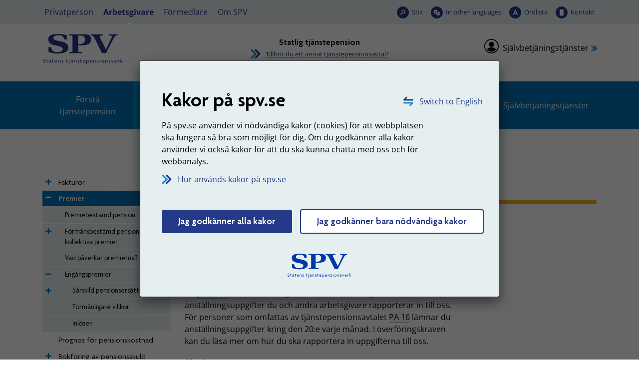

--- FILE ---
content_type: text/html; charset=utf-8
request_url: https://www.spv.se/arbetsgivare/statlig-tjanstepension/kostnader-och-fakturor/premier/?cm=1&pcp=903&exp354=2081&exp2105=2263&exps=0
body_size: 19717
content:

<!DOCTYPE html>

<html lang="sv">
    <head>
        <title>Premier - SPV</title>


<meta charset="utf-8" />
<meta name="language" content="sv" />
<meta name="keywords" content="SPV,Statens tjänstepensionsverk,statlig tjänstepension,tjänstepension från anställning i staten,Statens pensionsverk" />
<meta name="format-detection" content="telephone=no">

<meta name="referrer" content="same-origin">

        <meta name="description" content="De flesta arbetsgivare som &#228;r knutna till de statliga avtalsf&#246;rs&#228;kringarna betalar premier f&#246;r de anst&#228;lldas tj&#228;nstepensioner." />
        <meta property="og:description" content="De flesta arbetsgivare som &#228;r knutna till de statliga avtalsf&#246;rs&#228;kringarna betalar premier f&#246;r de anst&#228;lldas tj&#228;nstepensioner." />


    <meta name="robots" content="index,follow" />

<meta name="author" content="Statens tjänstepensionsverk, SPV" />
<meta name="copyright" content="spv.se" />
<meta name="created" content="2016-12-30" />
<meta name="modified" content="2024-10-29" />
<meta name="SPV.Id" content="2118" />
<meta name="viewport" content="width=device-width, initial-scale=1" />
<meta name="google-site-verification" content="6GXo9rd390vSY99GT0bTqpqk2xrQBCjD5-Vf-zRVs1s" />

<!-- for Facebook -->
<meta property="og:title" content="Premier" />
<meta property="og:type" content="website" />
<meta property="og:site_name" content="Statens tjänstepensionsverk (SPV)" />
<meta property="og:image" content="https://www.spv.se/dist/images/Base/logo-social-media.png" />
<meta property="og:url" content="https://www.spv.se/arbetsgivare/statlig-tjanstepension/kostnader-och-fakturor/premier/" />

<!-- Dublin Core Meta -->
<meta name="dcterms.identifier" content="https://www.spv.se" />
<meta name="dcterms.title" content="Premier" />
<meta name="dcterms.title.alternative" content="Premier - spv.se" />
<meta name="dcterms.creator" content="Statens tjänstepensionsverk, SPV" />
<meta name="dcterms.creator.address" content="spv@spv.se" />
<meta name="dcterms.publisher" content="Statens tjänstepensionsverk, SPV" />
<meta name="dcterms.publisher.address" content="spv@spv.se" />
<meta name="dcterms.subject" content="Statens tjänstepensionsverk, SPV" />
<meta name="dcterms.date.created" content="2016-12-30" />
<meta name="dcterms.date.modified" content="2024-10-29" />
<meta name="dcterms.type" content="text" />
<meta name="dcterms.format" content="text/html" />
<meta name="dcterms.language" content="sv" />    






        <link rel="stylesheet" type="text/css" href="/dist/css/tooltipster.bundle.min.css?v=41ce2509fa9959868717986010e16b6334885fd46bc64d0d3c745a73ed3c41e4" media="screen, print">
        <link rel="stylesheet" type="text/css" href="/dist/css/spv.css?v=b1729575a56d90c39dfd085def0fd5f4415e49e20c0aa1dec5f7a12bf6d05f5f" media="screen, print">
        <link rel="stylesheet" type="text/css" href="/dist/web/spv.web.css?v=d9759281f7719287fbed98a85beb2d79704cbe05ad1347a8d5b696aba4d998fd" media="screen">

        <link rel="apple-touch-icon" sizes="57x57" href="/dist/images/favicon/apple-icon-57x57.png">
        <link rel="apple-touch-icon" sizes="60x60" href="/dist/images/favicon/apple-icon-60x60.png">
        <link rel="apple-touch-icon" sizes="72x72" href="/dist/images/favicon/apple-icon-72x72.png">
        <link rel="apple-touch-icon" sizes="76x76" href="/dist/images/favicon/apple-icon-76x76.png">
        <link rel="apple-touch-icon" sizes="114x114" href="/dist/images/favicon/apple-icon-114x114.png">
        <link rel="apple-touch-icon" sizes="120x120" href="/dist/images/favicon/apple-icon-120x120.png">
        <link rel="apple-touch-icon" sizes="144x144" href="/dist/images/favicon/apple-icon-144x144.png">
        <link rel="apple-touch-icon" sizes="152x152" href="/dist/images/favicon/apple-icon-152x152.png">
        <link rel="apple-touch-icon" sizes="180x180" href="/dist/images/favicon/apple-icon-180x180.png">
        <link rel="icon" type="image/png" sizes="192x192" href="/dist/images/favicon/android-icon-192x192.png">
        <link rel="icon" type="image/png" sizes="32x32" href="/dist/images/favicon/favicon-32x32.png">
        <link rel="icon" type="image/png" sizes="96x96" href="/dist/images/favicon/favicon-96x96.png">
        <link rel="icon" type="image/png" sizes="16x16" href="/dist/images/favicon/favicon-16x16.png">
        <link rel="manifest" href="/manifest.json">
        <link href="/arbetsgivare/statlig-tjanstepension/kostnader-och-fakturor/premier/" rel="canonical" />

        <meta name="msapplication-TileColor" content="#ffffff">
        <meta name="msapplication-TileImage" content="/dist/images/favicon/ms-icon-144x144.png">
        <meta name="theme-color" content="#ffffff">


            <link rel="alternate" type="application/rss+xml" title="SPV - Nyheter" href="/om-spv/nyheter/?format=rssfeed" />
            <link rel="alternate" type="application/rss+xml" title="SPV - Nyheter - Privatperson - Statlig tj&#228;nstepension" href="/om-spv/nyheter/?format=rssfeed&amp;avtalsid=282" />
            <link rel="alternate" type="application/rss+xml" title="SPV - Nyheter - Privatperson - PostNord ITP-P" href="/om-spv/nyheter/?format=rssfeed&amp;avtalsid=461" />
            <link rel="alternate" type="application/rss+xml" title="SPV - Nyheter - Privatperson - Industrins- och handelns till&#228;ggspensionITP-S" href="/om-spv/nyheter/?format=rssfeed&amp;avtalsid=778" />
            <link rel="alternate" type="application/rss+xml" title="SPV - Nyheter - Privatperson - F&#246;rs&#228;kringsl&#246;sning PA-91 F" href="/om-spv/nyheter/?format=rssfeed&amp;avtalsid=779" />
            <link rel="alternate" type="application/rss+xml" title="SPV - Nyheter - Privatperson - Pensionsavtal PA-RFVS" href="/om-spv/nyheter/?format=rssfeed&amp;avtalsid=780" />
            <link rel="alternate" type="application/rss+xml" title="SPV - Nyheter - Privatperson - PostNord PA-91T" href="/om-spv/nyheter/?format=rssfeed&amp;avtalsid=781" />
            <link rel="alternate" type="application/rss+xml" title="SPV - Nyheter - Arbetsgivare - Statlig tj&#228;nstepension" href="/om-spv/nyheter/?format=rssfeed&amp;avtalsid=354" />




        
    </head>

    <body class="js-disabled standardpage glossary-enabled" data-mina-sidor>
        




 






    <!-- NOINDEX -->
    <div id="cookie-consent-modal"
         class="modal cookie-consent-modal fade-scale nocontent" 
         tabindex="-1" 
         role="alertdialog" 
         aria-hidden="false" 
         aria-modal="true" 
         aria-labelledby="alert-heading"
         aria-describedby="alert-text"
         >
        <div class="modal-dialog modal-dialog-centered" role="document">
            <div class="modal-content">
                <div class="cookie-consent-modal__container">

                    <a id="langlink" href="/en" class="link-lang" lang="en">Switch to English</a>

                    <div id="consent-info">
                        <h1 id="alert-heading">Kakor p&#229; spv.se</h1>
                        <p>P&aring; spv.se anv&auml;nder vi n&ouml;dv&auml;ndiga kakor (cookies) f&ouml;r att webbplatsen ska fungera s&aring; bra som m&ouml;jligt f&ouml;r dig. Om du godk&auml;nner alla kakor anv&auml;nder vi ocks&aring; kakor f&ouml;r att du ska kunna chatta med oss och f&ouml;r webbanalys.</p>

                        <a href="#" id="cookie-consent-readmore-link" class="link-arrow mb-5">
                            Hur anv&#228;nds kakor p&#229; spv.se
                        </a>


                        <div class="mb-4" id="consent-accept">
                            <input name="__RequestVerificationToken" type="hidden" value="gIhkDlvW1M9o09gFt4gneZhUHjzaJ4h0CBkIJXWjy26v5ntQ4x3iOhTDKhZogselmGBi8kqLgpeRjbp7ErMFBK5Fp2qkcrSpjkcaXYqVUGI1" />
                            <a href="?cookieinfo=1" class="btn btn-primary hide-info__link" data-cookie="1">
                                Jag godk&#228;nner alla kakor
                            </a>

                            <a href="?cookieinfo=2" class="btn btn-primary btn-only-needed  hide-info__link" data-cookie="2">
                                Jag godk&#228;nner bara n&#246;dv&#228;ndiga kakor
                            </a>
                        </div>

                        <div class="text-center">
                            <img src="/dist/images/Base/spv-logo--text-sm.svg" onerror="this.onerror = null; this.src = '/dist/images/Base/spv-logo--text-sm.png';" alt="SPV Statens tjänstepensionsverk" />
                        </div>
                    </div>
                    <div id="consent-more-info" class="hidden">
                        <a href="#" id="cookie-consent-back-link" class="link-arrow link-arrow-rotate">Tillbaka</a>

                            <h1>S&#229; anv&#228;nds kakor p&#229; spv.se</h1>
                            <p class="content__main-intro-content">En kaka &auml;r en liten textfil som lagras p&aring; din dator n&auml;r du bes&ouml;ker en webbplats. Kakan anv&auml;nds f&ouml;r att skilja p&aring; olika anv&auml;ndare och presentera r&auml;tt information till r&auml;tt anv&auml;ndare.</p>
<p>P&aring; spv.se anv&auml;nder vi n&ouml;dv&auml;ndiga kakor (cookies) f&ouml;r att webbplatsen ska fungera s&aring; bra som m&ouml;jligt f&ouml;r dig. Om du godk&auml;nner alla kakor anv&auml;nder vi ocks&aring; kakor f&ouml;r att du ska kunna chatta med oss och f&ouml;r webbanalys.</p>

<h2>Kakor som sparas om du godk&auml;nner alla kakor</h2>
<h3>Webbanalys</h3>
<ul>
<li><strong>_pk_id</strong> anv&auml;nds av webbanalysverktyget (Matomo) f&ouml;r att vi ska kunna sp&aring;ra vad just du tycker har varit intressant p&aring; v&aring;r webbplats. Kakan sparas i cirka 12 m&aring;nader.</li>
<li><strong>_pk_ses</strong> anv&auml;nds av webbanalysverktyget (Matomo) f&ouml;r att sp&aring;ra det du har anv&auml;nt v&aring;r webbplats till i den p&aring;g&aring;ende sessionen. Kakan sparas s&aring; l&auml;nge du bes&ouml;ker webbplatsen.</li>
<li><strong>_pk_ref</strong> anv&auml;nds av webbanalysverktyget (Matomo) f&ouml;r att se hur du anv&auml;nt v&aring;ra tj&auml;nster och vilket inneh&aring;ll som varit intressant. Kakan sparas i cirka 6 m&aring;nader.</li>
</ul>
<h3>Chatt</h3>
<p>Dessa uppgifter &auml;r tillg&auml;ngliga f&ouml;r oss s&aring; l&auml;nge som du &auml;r inloggad p&aring; Mina sidor.</p>
<ul>
<li><strong>vngage.session</strong> sparas i session storage i din webbl&auml;sare och ger SPV tillg&aring;ng till ditt namn och personnummer n&auml;r du chattar med oss.</li>
<li><strong>vngage.id</strong> inneh&aring;ller ett unikt id f&ouml;r att h&aring;lla kvar chattf&ouml;nster &auml;ven om sidan laddas om. Kakan tas bort n&auml;r webbl&auml;saren st&auml;ngs.</li>
<li><strong>vngage.lkvt</strong> inneh&aring;ller ett anonymt id f&ouml;r att kunna koppla en chattkonversation till ett tidigare chattkonversation. Kakan sparas i cirka 90 dagar.</li>
<li><strong>vngage.vid</strong> inneh&aring;ller ett anonymt id f&ouml;r att relatera till en p&aring;g&aring;ende chattkonversation med oss. Kakan tas bort n&auml;r webbl&auml;saren st&auml;ngs.</li>
<li><strong>psCurrentState</strong> inneh&aring;ller information om du &auml;r i k&ouml; eller har en p&aring;g&aring;ende chattkonversation med oss. Kakan tas bort n&auml;r webbl&auml;saren st&auml;ngs.</li>
</ul>
<h2>N&ouml;dv&auml;ndiga kakor som alltid sparas</h2>
<ul>
<li><strong>PensionContractId</strong>&nbsp;inneh&aring;ller vilket avtal du &auml;r inne p&aring;. Om du g&aring;r till en sida som inte tillh&ouml;r n&aring;got avtal och sen g&aring;r tillbaka s&aring; hamnar du p&aring; r&auml;tt avtal.</li>
<li><strong>BIGipServer~spv-rev-proxy~</strong> &auml;r en kaka som anv&auml;nds av v&aring;r lastbalanserare som sprider trafiken fr&aring;n bes&ouml;kare &ouml;ver flera servrar f&ouml;r f&ouml;rhindra &ouml;verbelastning och s&auml;kerst&auml;lla att webbplatsen alltid fungerar. Den tas automatiskt bort n&auml;r du st&auml;nger webbl&auml;saren.</li>
<li><strong>__RequestVerificationToken</strong>&nbsp;&auml;r en kaka som s&auml;tts av ASP.NET och &auml;r n&ouml;dv&auml;ndig f&ouml;r sidans s&auml;kerhet. Den f&ouml;rhindrar Cross-Site Request Forgery. Inneh&aring;ller ingen information om dig som anv&auml;ndare. Den tas automatiskt bort n&auml;r du st&auml;nger webbl&auml;saren.</li>
<li><strong>ASP.NET_SessionId</strong>&nbsp;&auml;r en sessionskaka som skapas automatiskt av programvara p&aring; v&aring;ra servrar. Den tas automatiskt bort n&auml;r du st&auml;nger webbl&auml;saren.</li>
<li><strong>hideCookieInformation</strong>&nbsp;s&auml;tts n&auml;r du g&ouml;ra ditt val f&ouml;r vilka kakor du godk&auml;nner, s&aring; att du slipper svara p&aring; den fr&aring;gan varje g&aring;ng du bes&ouml;ker v&aring;r webbplats. Kakan sparas 1 &aring;r.</li>
<li><strong>.EPiForm_BID</strong>&nbsp;anv&auml;nds n&auml;r du anv&auml;nder e-formul&auml;r och n&ouml;dv&auml;ndiga f&ouml;r att du ska kunna anv&auml;nda dessa. Kakan sparas 1 dag.</li>
<li><strong>.EPiForm_VisitorIdentifier</strong>&nbsp;anv&auml;nds n&auml;r du anv&auml;nder e-formul&auml;r och n&ouml;dv&auml;ndiga f&ouml;r att du ska kunna anv&auml;nda dessa. Kakan sparas en dag.</li>
<li><strong>EPiForm_{FormGuid}:{Username}</strong>&nbsp;anv&auml;nds n&auml;r du anv&auml;nder e-formul&auml;r och n&ouml;dv&auml;ndiga f&ouml;r att du ska kunna anv&auml;nda dessa. Kakan sparas 1 dag.</li>
<li><strong>.AspNet.Federation&nbsp;</strong>s&auml;tts av v&aring;r inloggningsl&ouml;sning f&ouml;r att h&aring;lla koll p&aring; inloggningen. Kakan tas bort n&auml;r du loggar ut.</li>
</ul>
<h2>Funktionella kakor som sparas n&auml;r du anv&auml;nder vissa funktioner</h2>
<ul>
<li><strong>pensionContractPage</strong>&nbsp;sparar vilket pensionsavtal du har valt som favorit s&aring; du inte beh&ouml;ver v&auml;lja det varje g&aring;ng du bes&ouml;ker webbplatsen. Kakan sparas 2 &aring;r.</li>
<li><strong>hideGlossaryFnc</strong>&nbsp;inneh&aring;ller status p&aring; om man vill visa eller d&ouml;lja ordf&ouml;rklaringar. Den tas automatiskt bort n&auml;r du st&auml;nger webbl&auml;saren.</li>
<li><strong>hiddenServiceMessages</strong> Inneh&aring;ller id f&ouml;r de driftmeddelanden som anv&auml;ndaren valt att d&ouml;lja. Kakan sparas i 30 dagar.</li>
</ul>
<h2>Kakor fr&aring;n andra webbplatser</h2>
<p>Om du bes&ouml;ker SPV p&aring; YouTube, Facebook eller LinkedIn sparas kakor fr&aring;n de webbplatserna p&aring; din dator. L&auml;s mer om deras hantering av kakor p&aring; respektive webbplats.</p>                    </div>
                </div>
            </div>
        </div>
    </div>
    <!-- /NOINDEX -->


    

<div id="top" class="page-container">

        <div id="search-panel" class="hidden" >
    <div class="search-panel__container">
        <div class="row no-gutters align-items-center">
<form action="/SearchPage/SearchPage" class="col-12 p-3 content-search__form form-inline input-group form-group" id="search-form-desktop" method="post"><input accesskey="4" aria-description="Sökresultat visas nedan" aria-label="Sökterm" aria-owns="assertive-status-desktop" autocapitalize="off" autocomplete="off" class="content-search__input form-control autofocus noautocomplete js-combobox" id="search-query-input-desktop" name="contentsearch__input" spellcheck="false" type="search" value="" />                <div class="input-group-btn">
                    <button class="default-submit content-search__button" type="submit" >S&#246;k</button>
                </div>
</form>
                <button type="button" 
                    id="close-search-button-desktop" 
                    class="button--close-search" 
                    aria-controls="search-panel" 
                    title="St&#228;ng s&#246;k"
                    data-exclude-lamna-tjanst>
                    <span>
                        St&#228;ng s&#246;k
                    </span>
                </button>

        </div>
    </div>
    <script>
        //DO NOT ATTACH OR RUN THE SAME CODE MORE THAN ONCE
        if (!document.querySelector("html").classList.contains("resize-attached")) {
            document.querySelector("html").classList.add("resize-attached");

            //set displayMode if window resizes
            var displayMode;
            //window.addEventListener("resize", function (event) {
                if (window.innerWidth < 992) {
                    displayMode = "mobile";
                } else {
                    displayMode = "desktop";
                }
            //}, true);

            // prepare to use lang files for translation
            var langSuggestion = "Antal förslag: ",
                langSuggestionItem = ", förslag {0} av {1} markerad";
        }        
    </script>

        </div>

    <header id="site-header" class="nocontent">

        <input type="hidden" name="current-content-id" value="2118" />
        <input type="hidden" name="start-content-id" value="6" />

    <!-- NOINDEX -->
    <div class="hidden banner-alert alert alert-warning alert-dismissible fade show" role="alert" id="unsupported-browser-info">
        <div class="banner-alert__content">            
            <p>Din webbl&auml;sare &auml;r av en &auml;ldre modell. F&ouml;r att v&aring;r webbplats ska fungera rekommenderar vi att du byter webbl&auml;sare.</p>
<p><a href="/link/4108725b066841179a384eeb2e5b5427.aspx">Rekommenderade webbl&auml;sare</a></p>
            <button type="button" class="close banner-alert__close" data-dismiss="alert" aria-label="Stäng">
                <span aria-hidden="true">&times;</span>
            </button>            
        </div>
    </div>
    <!-- /NOINDEX -->

    <noscript>
        <!-- NOINDEX -->
        <div class="banner-alert alert alert-warning alert-dismissible fade show" id="javascript-info">
            <div class="banner-alert__content">
                <p>Du verkar inte ha JavaScript aktiverat i din webbl&auml;sare. F&ouml;r att kunna anv&auml;nda alla funktioner p&aring; v&aring;r webbplats m&aring;ste du till&aring;ta JavaScript i din webbl&auml;sare eller uppgradera till en webbl&auml;sare som kan hantera JavaScript.</p>
<p><a href="/link/4108725b066841179a384eeb2e5b5427.aspx">Rekommenderade webbl&auml;sare</a></p>
<p>P&aring; spv.se anv&auml;nder vi n&ouml;dv&auml;ndiga kakor (cookies) f&ouml;r att webbplatsen ska fungera s&aring; bra som m&ouml;jligt f&ouml;r dig.</p>
<p><a href="/link/75a4b0108d7d439090ae65d742138f65.aspx">Hur kakor anv&auml;nds p&aring; spv.se</a></p>               
            </div>
        </div>
        <!-- /NOINDEX -->
    </noscript>


<div id="accessibility-links">
    <p class="accessibility-links__heading">Snabbl&#228;nkar</p>

    <div id="skip-menu">
        <a class="skip-menu__mobile-only skip-menu__link" tabindex="0" href="#body" accesskey="s"><span>Hoppa till inneh&#229;llet p&#229; sidan</span></a>
        <ul class="skip-menu__list">
            <li class="skip-menu__item">
                <a class="skip-menu__link" 
                   tabindex="0" 
                   href="#audience-menu" 
                   accesskey="d" 
                   data-exclude-lamna-tjanst>
                    <span>Hoppa till m&#229;lgruppsmenyn</span>
                </a>
            </li>
            <li class="skip-menu__item skip-menu__item--main-menu">
                <a class="skip-menu__link" 
                   tabindex="0" 
                   href="#main-menu" 
                   accesskey="m"
                   data-exclude-lamna-tjanst>
                    <span>Hoppa till huvudmenyn</span>
                </a>
            </li>
                    <li class="skip-menu__item">
                        <a class="skip-menu__link" 
                           tabindex="0" 
                           href="#sub-menu"
                           accesskey="n"
                           data-exclude-lamna-tjanst>
                            <span>Hoppa till undermenyn</span>
                        </a>
                    </li>
                    <li class="skip-menu__item">
                        <a class="skip-menu__link" 
                           tabindex="0" 
                           href="#content" 
                           accesskey="s"
                           data-exclude-lamna-tjanst>
                            <span>Hoppa till inneh&#229;llet p&#229; sidan</span>
                        </a>
                    </li>

        </ul>
    </div>
    <div id="shortcuts">
        <ul class="shortcuts__list">
            <li class="shortcuts__item">
                <a class="shortcuts__link" href="/webbkarta" accesskey="3" tabindex="-1">Webbkarta</a>
            </li>
            <li class="shortcuts__item">
                <a class="shortcuts__link" href="/kontakt" accesskey="7" tabindex="-1">Kontakt</a>
            </li>
            <li class="shortcuts__item">
                <a class="shortcuts__link" href="/personuppgifter-pul" accesskey="8" tabindex="-1">Personuppgifter (PuL)</a>
            </li>
                <li class="shortcuts__item">
                    <a class="shortcuts__link" href="/soksida" accesskey="4" tabindex="-1">S&#246;k</a>
                </li>
                            <li class="shortcuts__item">
                    <a class="shortcuts__link" href="/tillganglighet" accesskey="0" tabindex="-1">Tillg&#228;nglighetsinformation</a>
                </li>
        </ul>
    </div>
</div>

<div id="header__top-wrapper">
    <div class="header__top-container">
<div id="audience-menu">
    <div class="audience-menu__container">
        <ul class="audience-menu__list">
                <li class="audience-menu__item">
<a class="audience-menu__link" href="/privatperson/">Privatperson</a>    </li>
    <li class="audience-menu__item">
<a aria-current="true" class="audience-menu__link audience-menu__link--selected" href="/arbetsgivare/">Arbetsgivare</a>    </li>
    <li class="audience-menu__item">
<a class="audience-menu__link" href="/formedlare/">F&#246;rmedlare</a>    </li>
    <li class="audience-menu__item -white-bg">
<a class="audience-menu__link" href="/om-spv/">Om SPV</a>    </li>

        </ul>
    </div>
</div>



<ul class="tool-menu__list">
        <li class="tool-menu__item search">
        <a href="/soksida/"
           id="search-button-desktop"
           aria-current="true" 
           data-exclude-lamna-tjanst
           class="tool-menu__link search" 
            
            
           >
           S&#246;k
        </a>

    </li>
    <li class="tool-menu__item languages">
        <a href="/en/"
           id="languages-button-desktop"
            
           
           class="tool-menu__link languages" 
            
            
           lang="en">
           In other languages
        </a>

    </li>
    <li class="tool-menu__item word-list">
        <a href="/om-spv/ordlista/"
           id="word-list-button-desktop"
           aria-current="true" 
           
           class="tool-menu__link word-list" 
            
            
           >
           Ordlista
        </a>

    </li>
    <li class="tool-menu__item contact">
        <a href="/om-spv/kontakt/"
           id="contact-button-desktop"
           aria-current="true" 
           
           class="tool-menu__link contact" 
            
            
           >
           Kontakt
        </a>

    </li>

</ul>



    </div>
</div>

<div class="header__middle-container container-fluid">

    <div class="header__middle-row row d-flex align-items-center justify-content-between">

        <div class="brand-info col-lg-4">
            <div class="brand-info__logo">
                <a href="/" 
                   accesskey="1" 
                   title="SPV, till startsidan">
                    <img src="/dist/images/Base/spv-logo--spv-blue-fixed-size.svg" onerror="this.onerror = null; this.src = '/dist/images/Base/spv-logo--spv-blue-fixed-size.png';" alt="SPV, till startsidan" class="brand-info__logo__img--primary" />
                    <img src="/dist/images/Base/spv-logo--text-spv-blue-fixed-size.svg" onerror="this.onerror = null; this.src = '/dist/images/Base/spv-logo--text-spv-blue-fixed-size.png';" alt="SPV Statens tj&#228;nstepensionsverk, till startsidan" class="brand-info__logo__img--secondary" />
                </a>
            </div>
            <div class="brand-info__teaser-text">
                
            </div>
        </div>

            <div class="pension-contract-link__column--centered d-none d-sm-none d-md-none d-lg-flex justify-content-center align-self-center align-items-center col-lg-4">
                <div class="pension-contract-link__column d-flex">
    <div class="pension-contract-link">
        <div class="pension-contract-link__heading">
            <span class="pension-contract-link__label">
                Vald tj&#228;nstepension:
            </span>
            <span class="pension-contract-link__active-contract">
                Statlig tj&#228;nstepension
            </span>
        </div>
        <a class="pension-contract-link__anchor" href="https://www.spv.se/arbetsgivare/val-av-pensionsavtal/">
            Tillh&#246;r du ett annat tj&#228;nstepensionsavtal?
        </a>
    </div>
</div>

            </div>

                <div class="login-panel col-lg-4 d-flex">
                    <div class="login-panel__inner ml-auto">
<a class="login-panel__login-link" href="/arbetsgivare/statlig-tjanstepension/sjalvbetjaningstjanster/">Sj&#228;lvbetj&#228;ningstj&#228;nster</a>                    </div>
                </div>


    </div>

</div>


    </header>


<div class="header__bottom-container header__bottom-container--desktop d-none d-lg-block">

    <nav id="main-menu" class="spv-nav spv-nav--main-menu" tabindex="-1" aria-label="Huvudmeny">


        <div id="main-menu__items" class="main-menu__items" data-minimize="Minimera" data-maximize="Expandera">


            <ul class="spv-nav__list spv-nav__list--visible">
                        <li class="spv-nav__item spv-nav__item--standardpage spv-nav__item--branch">

            <div class="spv-nav__item-container">

                    <a href="http://www.spv.se/arbetsgivare/statlig-tjanstepension/kostnader-och-fakturor/premier/?cm=1&amp;pcp=903&amp;exp354=1965&amp;exp2105=2263&amp;exps=0#main-menu"
                       data-url="/Navigation/MenuNode?nodeId=1965&amp;selectedNodeId=2118&amp;languageId=sv"
                       class="spv-nav__toggle-link"
                       aria-label="Expandera F&#246;rst&#229; tj&#228;nstepension"
                       rel="nofollow"
                       data-exclude-lamna-tjanst>
                    </a>
                                        <a href="/arbetsgivare/statlig-tjanstepension/forsta-tjanstepension/"  class="spv-nav__link">F&#246;rst&#229; tj&#228;nstepension</a>
            </div>

                <div class="spv-nav__branch-container">
                </div>
        </li>
        <li class="spv-nav__item spv-nav__item--standardpage spv-nav__item--branch spv-nav__item--expanded">

            <div class="spv-nav__item-container">

                    <a href="http://www.spv.se/arbetsgivare/statlig-tjanstepension/kostnader-och-fakturor/premier/?cm=1&amp;pcp=903&amp;exp354=354&amp;exp2105=2263&amp;exps=0#main-menu"
                       data-url="/Navigation/MenuNode?nodeId=2081&amp;selectedNodeId=2118&amp;languageId=sv"
                       class="spv-nav__toggle-link"
                       aria-label="Expandera H&#228;ndelser f&#246;r anst&#228;llda"
                       rel="nofollow"
                       data-exclude-lamna-tjanst>
                    </a>
                                        <a href="/arbetsgivare/statlig-tjanstepension/handelser-for-anstallda/" aria-current="true" class="spv-nav__link">H&#228;ndelser f&#246;r anst&#228;llda</a>
            </div>

                <div class="spv-nav__branch-container">
                        <ul class="spv-nav__list">        <li class="spv-nav__item spv-nav__item--standardpage">

            <div class="spv-nav__item-container">

                                        <a href="/arbetsgivare/statlig-tjanstepension/handelser-for-anstallda/nyanstalld/"  class="spv-nav__link">Nyanst&#228;lld</a>
            </div>

        </li>
        <li class="spv-nav__item spv-nav__item--standardpage">

            <div class="spv-nav__item-container">

                                        <a href="/arbetsgivare/statlig-tjanstepension/handelser-for-anstallda/anstalld-far-ny-lon/"  class="spv-nav__link">Anst&#228;lld f&#229;r ny l&#246;n</a>
            </div>

        </li>
        <li class="spv-nav__item spv-nav__item--standardpage">

            <div class="spv-nav__item-container">

                                        <a href="/arbetsgivare/statlig-tjanstepension/handelser-for-anstallda/anstalld-blir-foralder/"  class="spv-nav__link">Anst&#228;lld blir f&#246;r&#228;lder</a>
            </div>

        </li>
        <li class="spv-nav__item spv-nav__item--standardpage">

            <div class="spv-nav__item-container">

                                        <a href="/arbetsgivare/statlig-tjanstepension/handelser-for-anstallda/anstalld-blir-sjuk/"  class="spv-nav__link">Anst&#228;lld blir sjuk under en l&#228;ngre tid</a>
            </div>

        </li>
        <li class="spv-nav__item spv-nav__item--standardpage">

            <div class="spv-nav__item-container">

                                        <a href="/arbetsgivare/statlig-tjanstepension/handelser-for-anstallda/anstalld-blir-frisk/"  class="spv-nav__link">Anst&#228;lld blir frisk</a>
            </div>

        </li>
        <li class="spv-nav__item spv-nav__item--standardpage">

            <div class="spv-nav__item-container">

                                        <a href="/arbetsgivare/statlig-tjanstepension/handelser-for-anstallda/anstalld-rakar-ut-for-arbetsskada/"  class="spv-nav__link">Anst&#228;lld r&#229;kar ut f&#246;r arbetsskada</a>
            </div>

        </li>
        <li class="spv-nav__item spv-nav__item--standardpage">

            <div class="spv-nav__item-container">

                                        <a href="/arbetsgivare/statlig-tjanstepension/handelser-for-anstallda/anstalld-tar-tjanstledigt/"  class="spv-nav__link">Anst&#228;lld tar tj&#228;nstledigt</a>
            </div>

        </li>
        <li class="spv-nav__item spv-nav__item--standardpage">

            <div class="spv-nav__item-container">

                                        <a href="/arbetsgivare/statlig-tjanstepension/handelser-for-anstallda/anstalld-andrar-sin-arbetstid/"  class="spv-nav__link">Anst&#228;lld &#228;ndrar sin arbetstid</a>
            </div>

        </li>
        <li class="spv-nav__item spv-nav__item--standardpage">

            <div class="spv-nav__item-container">

                                        <a href="/arbetsgivare/statlig-tjanstepension/handelser-for-anstallda/anstalld-slutar-sin-anstallning/"  class="spv-nav__link">Anst&#228;lld slutar sin anst&#228;llning</a>
            </div>

        </li>
        <li class="spv-nav__item spv-nav__item--standardpage">

            <div class="spv-nav__item-container">

                                        <a href="/arbetsgivare/statlig-tjanstepension/handelser-for-anstallda/anstalld-far-extra-inbetalningar/"  class="spv-nav__link">Anst&#228;lld f&#229;r extra inbetalningar</a>
            </div>

        </li>
        <li class="spv-nav__item spv-nav__item--standardpage spv-nav__item--branch">

            <div class="spv-nav__item-container">

                    <a href="http://www.spv.se/arbetsgivare/statlig-tjanstepension/kostnader-och-fakturor/premier/?cm=1&amp;pcp=903&amp;exp354=2096&amp;exp2105=2263&amp;exps=0#main-menu"
                       data-url="/Navigation/MenuNode?nodeId=2096&amp;selectedNodeId=2118&amp;languageId=sv"
                       class="spv-nav__toggle-link"
                       aria-label="Expandera Anst&#228;lld blir uppsagd"
                       rel="nofollow"
                       data-exclude-lamna-tjanst>
                    </a>
                                        <a href="/arbetsgivare/statlig-tjanstepension/handelser-for-anstallda/anstalld-blir-uppsagd/"  class="spv-nav__link">Anst&#228;lld blir uppsagd</a>
            </div>

                <div class="spv-nav__branch-container">
                </div>
        </li>
        <li class="spv-nav__item spv-nav__item--standardpage">

            <div class="spv-nav__item-container">

                                        <a href="/arbetsgivare/statlig-tjanstepension/handelser-for-anstallda/anstalld-vill-ga-ner-i-arbetstid--innan-pension/"  class="spv-nav__link">Anst&#228;lld vill g&#229; ner i arbetstid  innan pension</a>
            </div>

        </li>
        <li class="spv-nav__item spv-nav__item--standardpage">

            <div class="spv-nav__item-container">

                                        <a href="/arbetsgivare/statlig-tjanstepension/handelser-for-anstallda/anstalld-far-delpension/"  class="spv-nav__link">Anst&#228;lld f&#229;r delpension</a>
            </div>

        </li>
        <li class="spv-nav__item spv-nav__item--standardpage">

            <div class="spv-nav__item-container">

                                        <a href="/arbetsgivare/statlig-tjanstepension/handelser-for-anstallda/anstalld-gar-i-pension/"  class="spv-nav__link">Anst&#228;lld g&#229;r i pension</a>
            </div>

        </li>
        <li class="spv-nav__item spv-nav__item--standardpage">

            <div class="spv-nav__item-container">

                                        <a href="/arbetsgivare/statlig-tjanstepension/handelser-for-anstallda/anstalld-dor/"  class="spv-nav__link">Anst&#228;lld d&#246;r</a>
            </div>

        </li>
        <li class="spv-nav__item spv-nav__item--standardpage">

            <div class="spv-nav__item-container">

                                        <a href="/arbetsgivare/statlig-tjanstepension/handelser-for-anstallda/anstalld-gor-overenskommelse-om-att-tillhora-avdelning-i/"  class="spv-nav__link">Anst&#228;lld g&#246;r &#246;verenskommelse om att tillh&#246;ra avdelning 1</a>
            </div>

        </li>
</ul>
                </div>
        </li>
        <li class="spv-nav__item spv-nav__item--standardpage spv-nav__item--branch">

            <div class="spv-nav__item-container">

                    <a href="http://www.spv.se/arbetsgivare/statlig-tjanstepension/kostnader-och-fakturor/premier/?cm=1&amp;pcp=903&amp;exp354=2244&amp;exp2105=2263&amp;exps=0#main-menu"
                       data-url="/Navigation/MenuNode?nodeId=2244&amp;selectedNodeId=2118&amp;languageId=sv"
                       class="spv-nav__toggle-link"
                       aria-label="Expandera Rapportera"
                       rel="nofollow"
                       data-exclude-lamna-tjanst>
                    </a>
                                        <a href="/arbetsgivare/statlig-tjanstepension/rapportera/"  class="spv-nav__link">Rapportera</a>
            </div>

                <div class="spv-nav__branch-container">
                </div>
        </li>
        <li class="spv-nav__item spv-nav__item--standardpage spv-nav__item--branch spv-nav__item--expanded">

            <div class="spv-nav__item-container">

                    <a href="http://www.spv.se/arbetsgivare/statlig-tjanstepension/kostnader-och-fakturor/premier/?cm=1&amp;pcp=903&amp;exp354=2105&amp;exp2105=2263&amp;exps=0#main-menu"
                       data-url="/Navigation/MenuNode?nodeId=2105&amp;selectedNodeId=2118&amp;languageId=sv"
                       class="spv-nav__toggle-link"
                       aria-label="Expandera Kostnader och fakturor"
                       rel="nofollow"
                       data-exclude-lamna-tjanst>
                    </a>
                                        <a href="/arbetsgivare/statlig-tjanstepension/kostnader-och-fakturor/" aria-current="true" class="spv-nav__link">Kostnader och fakturor</a>
            </div>

                <div class="spv-nav__branch-container">
                        <ul class="spv-nav__list">        <li class="spv-nav__item spv-nav__item--standardpage spv-nav__item--branch">

            <div class="spv-nav__item-container">

                    <a href="http://www.spv.se/arbetsgivare/statlig-tjanstepension/kostnader-och-fakturor/premier/?cm=1&amp;pcp=903&amp;exp354=2106&amp;exp2105=2263&amp;exps=0#main-menu"
                       data-url="/Navigation/MenuNode?nodeId=2106&amp;selectedNodeId=2118&amp;languageId=sv"
                       class="spv-nav__toggle-link"
                       aria-label="Expandera Fakturor"
                       rel="nofollow"
                       data-exclude-lamna-tjanst>
                    </a>
                                        <a href="/arbetsgivare/statlig-tjanstepension/kostnader-och-fakturor/fakturor/"  class="spv-nav__link">Fakturor</a>
            </div>

                <div class="spv-nav__branch-container">
                </div>
        </li>
        <li class="spv-nav__item spv-nav__item--standardpage spv-nav__item--branch spv-nav__item--expanded spv-nav__item--selected">

            <div class="spv-nav__item-container">

                    <a href="http://www.spv.se/arbetsgivare/statlig-tjanstepension/kostnader-och-fakturor/premier/?cm=1&amp;pcp=903&amp;exp354=2118&amp;exp2105=2263&amp;exps=0#main-menu"
                       data-url="/Navigation/MenuNode?nodeId=2118&amp;selectedNodeId=2118&amp;languageId=sv"
                       class="spv-nav__toggle-link"
                       aria-label="Minimera Premier"
                       rel="nofollow"
                       data-exclude-lamna-tjanst>
                    </a>
                                        <a href="/arbetsgivare/statlig-tjanstepension/kostnader-och-fakturor/premier/" aria-current="page" class="spv-nav__link">Premier</a>
            </div>

                <div class="spv-nav__branch-container">
                        <ul class="spv-nav__list">        <li class="spv-nav__item spv-nav__item--standardpage">

            <div class="spv-nav__item-container">

                                        <a href="/arbetsgivare/statlig-tjanstepension/kostnader-och-fakturor/premier/premiebestamd-pension/"  class="spv-nav__link">Premiebest&#228;md pension</a>
            </div>

        </li>
        <li class="spv-nav__item spv-nav__item--standardpage spv-nav__item--branch">

            <div class="spv-nav__item-container">

                    <a href="http://www.spv.se/arbetsgivare/statlig-tjanstepension/kostnader-och-fakturor/premier/?cm=1&amp;pcp=903&amp;exp354=2122&amp;exp2105=2263&amp;exps=0#main-menu"
                       data-url="/Navigation/MenuNode?nodeId=2122&amp;selectedNodeId=2118&amp;languageId=sv"
                       class="spv-nav__toggle-link"
                       aria-label="Expandera F&#246;rm&#229;nsbest&#228;md pension och kollektiva premier"
                       rel="nofollow"
                       data-exclude-lamna-tjanst>
                    </a>
                                        <a href="/arbetsgivare/statlig-tjanstepension/kostnader-och-fakturor/premier/formansbestamd-pension/"  class="spv-nav__link">F&#246;rm&#229;nsbest&#228;md pension och kollektiva premier</a>
            </div>

                <div class="spv-nav__branch-container">
                </div>
        </li>
        <li class="spv-nav__item spv-nav__item--standardpage">

            <div class="spv-nav__item-container">

                                        <a href="/arbetsgivare/statlig-tjanstepension/kostnader-och-fakturor/premier/vad-paverkar-premierna/"  class="spv-nav__link">Vad p&#229;verkar premierna?</a>
            </div>

        </li>
        <li class="spv-nav__item spv-nav__item--standardpage spv-nav__item--branch">

            <div class="spv-nav__item-container">

                    <a href="http://www.spv.se/arbetsgivare/statlig-tjanstepension/kostnader-och-fakturor/premier/?cm=1&amp;pcp=903&amp;exp354=2263&amp;exp2105=2263&amp;exps=0#main-menu"
                       data-url="/Navigation/MenuNode?nodeId=2263&amp;selectedNodeId=2118&amp;languageId=sv"
                       class="spv-nav__toggle-link"
                       aria-label="Expandera Eng&#229;ngspremier"
                       rel="nofollow"
                       data-exclude-lamna-tjanst>
                    </a>
                                        <a href="/arbetsgivare/statlig-tjanstepension/kostnader-och-fakturor/premier/engangspremier/"  class="spv-nav__link">Eng&#229;ngspremier</a>
            </div>

                <div class="spv-nav__branch-container">
                </div>
        </li>
</ul>
                </div>
        </li>
        <li class="spv-nav__item spv-nav__item--standardpage">

            <div class="spv-nav__item-container">

                                        <a href="/arbetsgivare/statlig-tjanstepension/kostnader-och-fakturor/prognos-pensionskostnad/"  class="spv-nav__link">Prognos f&#246;r pensionskostnad</a>
            </div>

        </li>
        <li class="spv-nav__item spv-nav__item--standardpage spv-nav__item--branch">

            <div class="spv-nav__item-container">

                    <a href="http://www.spv.se/arbetsgivare/statlig-tjanstepension/kostnader-och-fakturor/premier/?cm=1&amp;pcp=903&amp;exp354=2119&amp;exp2105=2263&amp;exps=0#main-menu"
                       data-url="/Navigation/MenuNode?nodeId=2119&amp;selectedNodeId=2118&amp;languageId=sv"
                       class="spv-nav__toggle-link"
                       aria-label="Expandera Bokf&#246;ring av pensionsskuld"
                       rel="nofollow"
                       data-exclude-lamna-tjanst>
                    </a>
                                        <a href="/arbetsgivare/statlig-tjanstepension/kostnader-och-fakturor/bokforing-av-pensionsskuld/"  class="spv-nav__link">Bokf&#246;ring av pensionsskuld</a>
            </div>

                <div class="spv-nav__branch-container">
                </div>
        </li>
</ul>
                </div>
        </li>
        <li class="spv-nav__item spv-nav__item--formlistingpage">

            <div class="spv-nav__item-container">

                                        <a href="/arbetsgivare/statlig-tjanstepension/blanketter-och-formular/"  class="spv-nav__link">Blanketter och formul&#228;r</a>
            </div>

        </li>
        <li class="spv-nav__item spv-nav__item--standardpage spv-nav__item--branch">

            <div class="spv-nav__item-container">

                    <a href="http://www.spv.se/arbetsgivare/statlig-tjanstepension/kostnader-och-fakturor/premier/?cm=1&amp;pcp=903&amp;exp354=2174&amp;exp2105=2263&amp;exps=0#main-menu"
                       data-url="/Navigation/MenuNode?nodeId=2174&amp;selectedNodeId=2118&amp;languageId=sv"
                       class="spv-nav__toggle-link"
                       aria-label="Expandera Sj&#228;lvbetj&#228;ningstj&#228;nster"
                       rel="nofollow"
                       data-exclude-lamna-tjanst>
                    </a>
                                        <a href="/arbetsgivare/statlig-tjanstepension/sjalvbetjaningstjanster/"  class="spv-nav__link">Sj&#228;lvbetj&#228;ningstj&#228;nster</a>
            </div>

                <div class="spv-nav__branch-container">
                </div>
        </li>

            </ul>




        </div>
    </nav>
</div>


<div class="header__bottom-container header__bottom-container--mobile d-block d-lg-none">

    <nav id="main-menu-mobile" class="spv-nav spv-nav--main-menu" tabindex="-1" aria-label="Huvudmeny mobilt läge">

        <div class="main-menu__mobile-icons">

            <a class="main-menu__hamburger-icon" 
                href="http://www.spv.se/arbetsgivare/statlig-tjanstepension/kostnader-och-fakturor/premier/?cm=1&amp;pcp=903&amp;exp354=0&amp;exp2105=2263&amp;exps=0#main-menu-mobile" 
                aria-controls="main-menu-mobile__items" 
                data-toggle-target="#main-menu-mobile__items"
                data-exclude-lamna-tjanst>
                <span class="hamburger-to-close">
                    <span class="hamburger-middle"></span>
                </span>
                Meny
            </a>

                <a class="mobile-search-icon" 
                    id="toggle-search-button-mobile" 
                    href="http://www.spv.se/arbetsgivare/statlig-tjanstepension/kostnader-och-fakturor/premier/?cm=1&amp;pcp=903&amp;exp354=2081&amp;exp2105=2263&amp;exps=1#main-menu-mobile" 
                    aria-controls="search-panel"
                    data-exclude-lamna-tjanst>
                    S&#246;k               
                </a>

        </div>

        <div id="search-panel-mobile" class="hidden" >
    <div class="search-panel__container">
        <div class="row no-gutters align-items-center">
<form action="/SearchPage/SearchPage" class="col-12 p-3 content-search__form form-inline input-group form-group" id="search-form-mobile" method="post"><input accesskey="4" aria-description="Sökresultat visas nedan" aria-label="Sökterm" aria-owns="assertive-status-mobile" autocapitalize="off" autocomplete="off" class="content-search__input form-control autofocus noautocomplete js-combobox" id="search-query-input-mobile" name="contentsearch__input" spellcheck="false" type="search" value="" />                <div class="input-group-btn">
                    <button class="default-submit content-search__button" type="submit" >S&#246;k</button>
                </div>
</form>
                <button type="button" 
                    id="close-search-button-mobile" 
                    class="button--close-search" 
                    aria-controls="search-panel" 
                    title="St&#228;ng s&#246;k"
                    data-exclude-lamna-tjanst>
                    <span>
                        St&#228;ng s&#246;k
                    </span>
                </button>

        </div>
    </div>
    <script>
        //DO NOT ATTACH OR RUN THE SAME CODE MORE THAN ONCE
        if (!document.querySelector("html").classList.contains("resize-attached")) {
            document.querySelector("html").classList.add("resize-attached");

            //set displayMode if window resizes
            var displayMode;
            //window.addEventListener("resize", function (event) {
                if (window.innerWidth < 992) {
                    displayMode = "mobile";
                } else {
                    displayMode = "desktop";
                }
            //}, true);

            // prepare to use lang files for translation
            var langSuggestion = "Antal förslag: ",
                langSuggestionItem = ", förslag {0} av {1} markerad";
        }        
    </script>

        </div>

        <div id="main-menu-mobile__items" class="main-menu__items">


            <ul class="spv-nav__list d-lg-none d-xl-none spv-nav__list--visible">
                        <li class="spv-nav__item spv-nav__item--audiencepage spv-nav__item--branch">

            <div class="spv-nav__item-container">
                
                        <a href="http://www.spv.se/arbetsgivare/statlig-tjanstepension/kostnader-och-fakturor/premier/?cm=1&amp;pcp=903&amp;exp354=282&amp;exp2105=2263&amp;exps=0#main-menu"
                           data-url="/Navigation/AudienceMenuNodeMobile?nodeId=282&amp;selectedNodeId=2118&amp;languageId=sv&amp;currentPensionContractName=Tj%C3%A4nstepension%20fr%C3%A5n%20din%20statliga%20anst%C3%A4llning&amp;currentPensionContractLink=https%3A%2F%2Fwww.spv.se%2Fprivatperson%2Fval-av-pensionsavtal%2F"
                           class="spv-nav__toggle-link"
                           aria-label="Expandera"
                           rel="nofollow"
                           data-exclude-lamna-tjanst>
                        </a>

                        <a href="/privatperson/" class="spv-nav__link">Privatperson</a>
            </div>

            <div class="spv-nav__branch-container">
            </div>
        </li>
        <li class="spv-nav__item spv-nav__item--audiencepage spv-nav__item--branch spv-nav__item--expanded-mobile">

            <div class="spv-nav__item-container">
                
                        <a href="http://www.spv.se/arbetsgivare/statlig-tjanstepension/kostnader-och-fakturor/premier/?cm=1&amp;pcp=903&amp;exp354=354&amp;exp2105=2263&amp;exps=0#main-menu"
                           data-url="/Navigation/AudienceMenuNodeMobile?nodeId=354&amp;selectedNodeId=2118&amp;languageId=sv&amp;currentPensionContractName=Statlig%20tj%C3%A4nstepension&amp;currentPensionContractLink=https%3A%2F%2Fwww.spv.se%2Farbetsgivare%2Fval-av-pensionsavtal%2F"
                           class="spv-nav__toggle-link"
                           aria-label="Minimera"
                           rel="nofollow"
                           data-exclude-lamna-tjanst>
                        </a>

                    <a href="/arbetsgivare/" class="spv-nav__link">Arbetsgivare</a>
            </div>

            <div class="spv-nav__branch-container">
<div class="pension-contract-link__column d-flex">
    <div class="pension-contract-link">
        <div class="pension-contract-link__heading">
            <span class="pension-contract-link__label">
                Vald tj&#228;nstepension:
            </span>
            <span class="pension-contract-link__active-contract">
                Statlig tj&#228;nstepension
            </span>
        </div>
        <a class="pension-contract-link__anchor" href="https://www.spv.se/arbetsgivare/val-av-pensionsavtal/">
            Tillh&#246;r du ett annat tj&#228;nstepensionsavtal?
        </a>
    </div>
</div>
                    <ul class="spv-nav__list">        <li class="spv-nav__item spv-nav__item--standardpage spv-nav__item--branch">

            <div class="spv-nav__item-container">
                    <a href="http://www.spv.se/arbetsgivare/statlig-tjanstepension/kostnader-och-fakturor/premier/?cm=1&amp;pcp=903&amp;exp354=354&amp;exp2105=2263&amp;exps=0#main-menu"
                       data-url="/Navigation/MenuNode?nodeId=1965&amp;selectedNodeId=2118&amp;languageId=sv"
                       class="spv-nav__toggle-link"
                       aria-label="Expandera F&#246;rst&#229; tj&#228;nstepension"
                       rel="nofollow"
                       data-exclude-lamna-tjanst>
                    </a>
                                        <a href="/arbetsgivare/statlig-tjanstepension/forsta-tjanstepension/"  class="spv-nav__link">F&#246;rst&#229; tj&#228;nstepension</a>
            </div>

                <div class="spv-nav__branch-container">
                </div>
        </li>
        <li class="spv-nav__item spv-nav__item--standardpage spv-nav__item--branch spv-nav__item--expanded-mobile">

            <div class="spv-nav__item-container">
                    <a href="http://www.spv.se/arbetsgivare/statlig-tjanstepension/kostnader-och-fakturor/premier/?cm=1&amp;pcp=903&amp;exp354=354&amp;exp2105=2263&amp;exps=0#main-menu"
                       data-url="/Navigation/MenuNode?nodeId=2081&amp;selectedNodeId=2118&amp;languageId=sv"
                       class="spv-nav__toggle-link"
                       aria-label="Expandera H&#228;ndelser f&#246;r anst&#228;llda"
                       rel="nofollow"
                       data-exclude-lamna-tjanst>
                    </a>
                                        <a href="/arbetsgivare/statlig-tjanstepension/handelser-for-anstallda/" aria-current="true" class="spv-nav__link">H&#228;ndelser f&#246;r anst&#228;llda</a>
            </div>

                <div class="spv-nav__branch-container">
                        <ul class="spv-nav__list">        <li class="spv-nav__item spv-nav__item--standardpage">

            <div class="spv-nav__item-container">
                                        <a href="/arbetsgivare/statlig-tjanstepension/handelser-for-anstallda/nyanstalld/"  class="spv-nav__link">Nyanst&#228;lld</a>
            </div>

        </li>
        <li class="spv-nav__item spv-nav__item--standardpage">

            <div class="spv-nav__item-container">
                                        <a href="/arbetsgivare/statlig-tjanstepension/handelser-for-anstallda/anstalld-far-ny-lon/"  class="spv-nav__link">Anst&#228;lld f&#229;r ny l&#246;n</a>
            </div>

        </li>
        <li class="spv-nav__item spv-nav__item--standardpage">

            <div class="spv-nav__item-container">
                                        <a href="/arbetsgivare/statlig-tjanstepension/handelser-for-anstallda/anstalld-blir-foralder/"  class="spv-nav__link">Anst&#228;lld blir f&#246;r&#228;lder</a>
            </div>

        </li>
        <li class="spv-nav__item spv-nav__item--standardpage">

            <div class="spv-nav__item-container">
                                        <a href="/arbetsgivare/statlig-tjanstepension/handelser-for-anstallda/anstalld-blir-sjuk/"  class="spv-nav__link">Anst&#228;lld blir sjuk under en l&#228;ngre tid</a>
            </div>

        </li>
        <li class="spv-nav__item spv-nav__item--standardpage">

            <div class="spv-nav__item-container">
                                        <a href="/arbetsgivare/statlig-tjanstepension/handelser-for-anstallda/anstalld-blir-frisk/"  class="spv-nav__link">Anst&#228;lld blir frisk</a>
            </div>

        </li>
        <li class="spv-nav__item spv-nav__item--standardpage">

            <div class="spv-nav__item-container">
                                        <a href="/arbetsgivare/statlig-tjanstepension/handelser-for-anstallda/anstalld-rakar-ut-for-arbetsskada/"  class="spv-nav__link">Anst&#228;lld r&#229;kar ut f&#246;r arbetsskada</a>
            </div>

        </li>
        <li class="spv-nav__item spv-nav__item--standardpage">

            <div class="spv-nav__item-container">
                                        <a href="/arbetsgivare/statlig-tjanstepension/handelser-for-anstallda/anstalld-tar-tjanstledigt/"  class="spv-nav__link">Anst&#228;lld tar tj&#228;nstledigt</a>
            </div>

        </li>
        <li class="spv-nav__item spv-nav__item--standardpage">

            <div class="spv-nav__item-container">
                                        <a href="/arbetsgivare/statlig-tjanstepension/handelser-for-anstallda/anstalld-andrar-sin-arbetstid/"  class="spv-nav__link">Anst&#228;lld &#228;ndrar sin arbetstid</a>
            </div>

        </li>
        <li class="spv-nav__item spv-nav__item--standardpage">

            <div class="spv-nav__item-container">
                                        <a href="/arbetsgivare/statlig-tjanstepension/handelser-for-anstallda/anstalld-slutar-sin-anstallning/"  class="spv-nav__link">Anst&#228;lld slutar sin anst&#228;llning</a>
            </div>

        </li>
        <li class="spv-nav__item spv-nav__item--standardpage">

            <div class="spv-nav__item-container">
                                        <a href="/arbetsgivare/statlig-tjanstepension/handelser-for-anstallda/anstalld-far-extra-inbetalningar/"  class="spv-nav__link">Anst&#228;lld f&#229;r extra inbetalningar</a>
            </div>

        </li>
        <li class="spv-nav__item spv-nav__item--standardpage spv-nav__item--branch">

            <div class="spv-nav__item-container">
                    <a href="http://www.spv.se/arbetsgivare/statlig-tjanstepension/kostnader-och-fakturor/premier/?cm=1&amp;pcp=903&amp;exp354=354&amp;exp2105=2263&amp;exps=0#main-menu"
                       data-url="/Navigation/MenuNode?nodeId=2096&amp;selectedNodeId=2118&amp;languageId=sv"
                       class="spv-nav__toggle-link"
                       aria-label="Expandera Anst&#228;lld blir uppsagd"
                       rel="nofollow"
                       data-exclude-lamna-tjanst>
                    </a>
                                        <a href="/arbetsgivare/statlig-tjanstepension/handelser-for-anstallda/anstalld-blir-uppsagd/"  class="spv-nav__link">Anst&#228;lld blir uppsagd</a>
            </div>

                <div class="spv-nav__branch-container">
                </div>
        </li>
        <li class="spv-nav__item spv-nav__item--standardpage">

            <div class="spv-nav__item-container">
                                        <a href="/arbetsgivare/statlig-tjanstepension/handelser-for-anstallda/anstalld-vill-ga-ner-i-arbetstid--innan-pension/"  class="spv-nav__link">Anst&#228;lld vill g&#229; ner i arbetstid  innan pension</a>
            </div>

        </li>
        <li class="spv-nav__item spv-nav__item--standardpage">

            <div class="spv-nav__item-container">
                                        <a href="/arbetsgivare/statlig-tjanstepension/handelser-for-anstallda/anstalld-far-delpension/"  class="spv-nav__link">Anst&#228;lld f&#229;r delpension</a>
            </div>

        </li>
        <li class="spv-nav__item spv-nav__item--standardpage">

            <div class="spv-nav__item-container">
                                        <a href="/arbetsgivare/statlig-tjanstepension/handelser-for-anstallda/anstalld-gar-i-pension/"  class="spv-nav__link">Anst&#228;lld g&#229;r i pension</a>
            </div>

        </li>
        <li class="spv-nav__item spv-nav__item--standardpage">

            <div class="spv-nav__item-container">
                                        <a href="/arbetsgivare/statlig-tjanstepension/handelser-for-anstallda/anstalld-dor/"  class="spv-nav__link">Anst&#228;lld d&#246;r</a>
            </div>

        </li>
        <li class="spv-nav__item spv-nav__item--standardpage">

            <div class="spv-nav__item-container">
                                        <a href="/arbetsgivare/statlig-tjanstepension/handelser-for-anstallda/anstalld-gor-overenskommelse-om-att-tillhora-avdelning-i/"  class="spv-nav__link">Anst&#228;lld g&#246;r &#246;verenskommelse om att tillh&#246;ra avdelning 1</a>
            </div>

        </li>
</ul>
                </div>
        </li>
        <li class="spv-nav__item spv-nav__item--standardpage spv-nav__item--branch">

            <div class="spv-nav__item-container">
                    <a href="http://www.spv.se/arbetsgivare/statlig-tjanstepension/kostnader-och-fakturor/premier/?cm=1&amp;pcp=903&amp;exp354=354&amp;exp2105=2263&amp;exps=0#main-menu"
                       data-url="/Navigation/MenuNode?nodeId=2244&amp;selectedNodeId=2118&amp;languageId=sv"
                       class="spv-nav__toggle-link"
                       aria-label="Expandera Rapportera"
                       rel="nofollow"
                       data-exclude-lamna-tjanst>
                    </a>
                                        <a href="/arbetsgivare/statlig-tjanstepension/rapportera/"  class="spv-nav__link">Rapportera</a>
            </div>

                <div class="spv-nav__branch-container">
                </div>
        </li>
        <li class="spv-nav__item spv-nav__item--standardpage spv-nav__item--branch spv-nav__item--expanded-mobile">

            <div class="spv-nav__item-container">
                    <a href="http://www.spv.se/arbetsgivare/statlig-tjanstepension/kostnader-och-fakturor/premier/?cm=1&amp;pcp=903&amp;exp354=354&amp;exp2105=2263&amp;exps=0#main-menu"
                       data-url="/Navigation/MenuNode?nodeId=2105&amp;selectedNodeId=2118&amp;languageId=sv"
                       class="spv-nav__toggle-link"
                       aria-label="Expandera Kostnader och fakturor"
                       rel="nofollow"
                       data-exclude-lamna-tjanst>
                    </a>
                                        <a href="/arbetsgivare/statlig-tjanstepension/kostnader-och-fakturor/" aria-current="true" class="spv-nav__link">Kostnader och fakturor</a>
            </div>

                <div class="spv-nav__branch-container">
                        <ul class="spv-nav__list">        <li class="spv-nav__item spv-nav__item--standardpage spv-nav__item--branch">

            <div class="spv-nav__item-container">
                    <a href="http://www.spv.se/arbetsgivare/statlig-tjanstepension/kostnader-och-fakturor/premier/?cm=1&amp;pcp=903&amp;exp354=354&amp;exp2105=2263&amp;exps=0#main-menu"
                       data-url="/Navigation/MenuNode?nodeId=2106&amp;selectedNodeId=2118&amp;languageId=sv"
                       class="spv-nav__toggle-link"
                       aria-label="Expandera Fakturor"
                       rel="nofollow"
                       data-exclude-lamna-tjanst>
                    </a>
                                        <a href="/arbetsgivare/statlig-tjanstepension/kostnader-och-fakturor/fakturor/"  class="spv-nav__link">Fakturor</a>
            </div>

                <div class="spv-nav__branch-container">
                </div>
        </li>
        <li class="spv-nav__item spv-nav__item--standardpage spv-nav__item--branch spv-nav__item--expanded-mobile spv-nav__item--selected">

            <div class="spv-nav__item-container">
                    <a href="http://www.spv.se/arbetsgivare/statlig-tjanstepension/kostnader-och-fakturor/premier/?cm=1&amp;pcp=903&amp;exp354=354&amp;exp2105=2263&amp;exps=0#main-menu"
                       data-url="/Navigation/MenuNode?nodeId=2118&amp;selectedNodeId=2118&amp;languageId=sv"
                       class="spv-nav__toggle-link"
                       aria-label="Minimera Premier"
                       rel="nofollow"
                       data-exclude-lamna-tjanst>
                    </a>
                                        <a href="/arbetsgivare/statlig-tjanstepension/kostnader-och-fakturor/premier/" aria-current="page" class="spv-nav__link">Premier</a>
            </div>

                <div class="spv-nav__branch-container">
                        <ul class="spv-nav__list">        <li class="spv-nav__item spv-nav__item--standardpage">

            <div class="spv-nav__item-container">
                                        <a href="/arbetsgivare/statlig-tjanstepension/kostnader-och-fakturor/premier/premiebestamd-pension/"  class="spv-nav__link">Premiebest&#228;md pension</a>
            </div>

        </li>
        <li class="spv-nav__item spv-nav__item--standardpage spv-nav__item--branch">

            <div class="spv-nav__item-container">
                    <a href="http://www.spv.se/arbetsgivare/statlig-tjanstepension/kostnader-och-fakturor/premier/?cm=1&amp;pcp=903&amp;exp354=354&amp;exp2105=2263&amp;exps=0#main-menu"
                       data-url="/Navigation/MenuNode?nodeId=2122&amp;selectedNodeId=2118&amp;languageId=sv"
                       class="spv-nav__toggle-link"
                       aria-label="Expandera F&#246;rm&#229;nsbest&#228;md pension och kollektiva premier"
                       rel="nofollow"
                       data-exclude-lamna-tjanst>
                    </a>
                                        <a href="/arbetsgivare/statlig-tjanstepension/kostnader-och-fakturor/premier/formansbestamd-pension/"  class="spv-nav__link">F&#246;rm&#229;nsbest&#228;md pension och kollektiva premier</a>
            </div>

                <div class="spv-nav__branch-container">
                </div>
        </li>
        <li class="spv-nav__item spv-nav__item--standardpage">

            <div class="spv-nav__item-container">
                                        <a href="/arbetsgivare/statlig-tjanstepension/kostnader-och-fakturor/premier/vad-paverkar-premierna/"  class="spv-nav__link">Vad p&#229;verkar premierna?</a>
            </div>

        </li>
        <li class="spv-nav__item spv-nav__item--standardpage spv-nav__item--branch">

            <div class="spv-nav__item-container">
                    <a href="http://www.spv.se/arbetsgivare/statlig-tjanstepension/kostnader-och-fakturor/premier/?cm=1&amp;pcp=903&amp;exp354=354&amp;exp2105=2263&amp;exps=0#main-menu"
                       data-url="/Navigation/MenuNode?nodeId=2263&amp;selectedNodeId=2118&amp;languageId=sv"
                       class="spv-nav__toggle-link"
                       aria-label="Expandera Eng&#229;ngspremier"
                       rel="nofollow"
                       data-exclude-lamna-tjanst>
                    </a>
                                        <a href="/arbetsgivare/statlig-tjanstepension/kostnader-och-fakturor/premier/engangspremier/"  class="spv-nav__link">Eng&#229;ngspremier</a>
            </div>

                <div class="spv-nav__branch-container">
                </div>
        </li>
</ul>
                </div>
        </li>
        <li class="spv-nav__item spv-nav__item--standardpage">

            <div class="spv-nav__item-container">
                                        <a href="/arbetsgivare/statlig-tjanstepension/kostnader-och-fakturor/prognos-pensionskostnad/"  class="spv-nav__link">Prognos f&#246;r pensionskostnad</a>
            </div>

        </li>
        <li class="spv-nav__item spv-nav__item--standardpage spv-nav__item--branch">

            <div class="spv-nav__item-container">
                    <a href="http://www.spv.se/arbetsgivare/statlig-tjanstepension/kostnader-och-fakturor/premier/?cm=1&amp;pcp=903&amp;exp354=354&amp;exp2105=2263&amp;exps=0#main-menu"
                       data-url="/Navigation/MenuNode?nodeId=2119&amp;selectedNodeId=2118&amp;languageId=sv"
                       class="spv-nav__toggle-link"
                       aria-label="Expandera Bokf&#246;ring av pensionsskuld"
                       rel="nofollow"
                       data-exclude-lamna-tjanst>
                    </a>
                                        <a href="/arbetsgivare/statlig-tjanstepension/kostnader-och-fakturor/bokforing-av-pensionsskuld/"  class="spv-nav__link">Bokf&#246;ring av pensionsskuld</a>
            </div>

                <div class="spv-nav__branch-container">
                </div>
        </li>
</ul>
                </div>
        </li>
        <li class="spv-nav__item spv-nav__item--formlistingpage">

            <div class="spv-nav__item-container">
                                        <a href="/arbetsgivare/statlig-tjanstepension/blanketter-och-formular/"  class="spv-nav__link">Blanketter och formul&#228;r</a>
            </div>

        </li>
        <li class="spv-nav__item spv-nav__item--standardpage spv-nav__item--branch">

            <div class="spv-nav__item-container">
                    <a href="http://www.spv.se/arbetsgivare/statlig-tjanstepension/kostnader-och-fakturor/premier/?cm=1&amp;pcp=903&amp;exp354=354&amp;exp2105=2263&amp;exps=0#main-menu"
                       data-url="/Navigation/MenuNode?nodeId=2174&amp;selectedNodeId=2118&amp;languageId=sv"
                       class="spv-nav__toggle-link"
                       aria-label="Expandera Sj&#228;lvbetj&#228;ningstj&#228;nster"
                       rel="nofollow"
                       data-exclude-lamna-tjanst>
                    </a>
                                        <a href="/arbetsgivare/statlig-tjanstepension/sjalvbetjaningstjanster/"  class="spv-nav__link">Sj&#228;lvbetj&#228;ningstj&#228;nster</a>
            </div>

                <div class="spv-nav__branch-container">
                </div>
        </li>
</ul>
            </div>
        </li>
        <li class="spv-nav__item spv-nav__item--audiencepagesimple">

            <div class="spv-nav__item-container">
                                        <a href="/formedlare/"  class="spv-nav__link">F&#246;rmedlare</a>
            </div>

        </li>
        <li class="spv-nav__item spv-nav__item--audiencepagesimple -white-bg spv-nav__item--branch">

            <div class="spv-nav__item-container">
                    <a href="http://www.spv.se/arbetsgivare/statlig-tjanstepension/kostnader-och-fakturor/premier/?cm=1&amp;pcp=903&amp;exp354=581&amp;exp2105=2263&amp;exps=0#main-menu"
                       data-url="/Navigation/MenuNode?nodeId=581&amp;selectedNodeId=2118&amp;languageId=sv"
                       class="spv-nav__toggle-link"
                       aria-label="Expandera Om SPV"
                       rel="nofollow"
                       data-exclude-lamna-tjanst>
                    </a>
                                        <a href="/om-spv/"  class="spv-nav__link">Om SPV</a>
            </div>

                <div class="spv-nav__branch-container">
                </div>
        </li>
        <li class="spv-nav__item spv-nav__item--audiencepagesimple -white-bg spv-nav__item--branch">

            <div class="spv-nav__item-container">
                    <a href="http://www.spv.se/arbetsgivare/statlig-tjanstepension/kostnader-och-fakturor/premier/?cm=1&amp;pcp=903&amp;exp354=798&amp;exp2105=2263&amp;exps=0#main-menu"
                       data-url="/Navigation/MenuNode?nodeId=798&amp;selectedNodeId=2118&amp;languageId=sv"
                       class="spv-nav__toggle-link"
                       aria-label="Expandera Om webbplatsen"
                       rel="nofollow"
                       data-exclude-lamna-tjanst>
                    </a>
                                        <a href="/om-webbplatsen/"  class="spv-nav__link">Om webbplatsen</a>
            </div>

                <div class="spv-nav__branch-container">
                </div>
        </li>

            </ul>


<ul class="tool-menu__list">
        <li class="tool-menu__item search">
        <a href="/soksida/"
           id="search-button-mobile"
           aria-current="true" 
           data-exclude-lamna-tjanst
           class="tool-menu__link search" 
            
            
           >
           S&#246;k
        </a>

    </li>
    <li class="tool-menu__item languages">
        <a href="/en/"
           id="languages-button-mobile"
            
           
           class="tool-menu__link languages" 
            
            
           lang="en">
           In other languages
        </a>

    </li>
    <li class="tool-menu__item word-list">
        <a href="/om-spv/ordlista/"
           id="word-list-button-mobile"
           aria-current="true" 
           
           class="tool-menu__link word-list" 
            
            
           >
           Ordlista
        </a>

    </li>
    <li class="tool-menu__item contact">
        <a href="/om-spv/kontakt/"
           id="contact-button-mobile"
           aria-current="true" 
           
           class="tool-menu__link contact" 
            
            
           >
           Kontakt
        </a>

    </li>

</ul>




        </div>

    </nav>

</div>




    <main id="body">




<div id="breadcrumbs" class="nocontent ">
    <div>
            <span class="breadcrumbs__label">
                Du &#228;r h&#228;r:
            </span>

<ul class="breadcrumbs__list">
<li class="breadcrumbs__item"><a class="breadcrumbs__link" href="/arbetsgivare/">Arbetsgivare</a></li><li class="breadcrumbs__item"><a class="breadcrumbs__link" href="/arbetsgivare/statlig-tjanstepension/">Statlig tjänstepension</a></li><li class="breadcrumbs__item"><a class="breadcrumbs__link" href="/arbetsgivare/statlig-tjanstepension/kostnader-och-fakturor/">Kostnader och fakturor</a></li><li class="breadcrumbs__item breadcrumbs__item--active"><span>Premier</span></li></ul>

    </div>
</div>


<div class="body-middle-row">
            <div id="sub-menu-access" class="spv-sub-menu">
                <nav id="sub-menu" class="nocontent spv-nav spv-nav--sub-menu" tabindex="-1" aria-label="Undermeny">
                    <div id="sub-menu-container">
                        
            <ul class="spv-nav__list spv-nav__list--visible">
                        <li class="spv-nav__item spv-nav__item--standardpage spv-nav__item--branch">

            <div class="spv-nav__item-container">

                    <a href="http://www.spv.se/arbetsgivare/statlig-tjanstepension/kostnader-och-fakturor/premier/?cm=1&amp;pcp=903&amp;exp354=2081&amp;exp2105=2106&amp;exps=0#main-menu"
                       data-url="/Navigation/MenuNode?nodeId=2106&amp;selectedNodeId=2118&amp;languageId=sv"
                       class="spv-nav__toggle-link"
                       aria-label="Expandera Fakturor"
                       rel="nofollow"
                       data-exclude-lamna-tjanst>
                    </a>
                                        <a href="/arbetsgivare/statlig-tjanstepension/kostnader-och-fakturor/fakturor/"  class="spv-nav__link">Fakturor</a>
            </div>

                <div class="spv-nav__branch-container">
                </div>
        </li>
        <li class="spv-nav__item spv-nav__item--standardpage spv-nav__item--branch spv-nav__item--expanded spv-nav__item--selected">

            <div class="spv-nav__item-container">

                    <a href="http://www.spv.se/arbetsgivare/statlig-tjanstepension/kostnader-och-fakturor/premier/?cm=1&amp;pcp=903&amp;exp354=2081&amp;exp2105=2118&amp;exps=0#main-menu"
                       data-url="/Navigation/MenuNode?nodeId=2118&amp;selectedNodeId=2118&amp;languageId=sv"
                       class="spv-nav__toggle-link"
                       aria-label="Minimera Premier"
                       rel="nofollow"
                       data-exclude-lamna-tjanst>
                    </a>
                                        <a href="/arbetsgivare/statlig-tjanstepension/kostnader-och-fakturor/premier/" aria-current="true" class="spv-nav__link">Premier</a>
            </div>

                <div class="spv-nav__branch-container">
                        <ul class="spv-nav__list">        <li class="spv-nav__item spv-nav__item--standardpage">

            <div class="spv-nav__item-container">

                                        <a href="/arbetsgivare/statlig-tjanstepension/kostnader-och-fakturor/premier/premiebestamd-pension/"  class="spv-nav__link">Premiebest&#228;md pension</a>
            </div>

        </li>
        <li class="spv-nav__item spv-nav__item--standardpage spv-nav__item--branch">

            <div class="spv-nav__item-container">

                    <a href="http://www.spv.se/arbetsgivare/statlig-tjanstepension/kostnader-och-fakturor/premier/?cm=1&amp;pcp=903&amp;exp354=2081&amp;exp2105=2122&amp;exps=0#main-menu"
                       data-url="/Navigation/MenuNode?nodeId=2122&amp;selectedNodeId=2118&amp;languageId=sv"
                       class="spv-nav__toggle-link"
                       aria-label="Expandera F&#246;rm&#229;nsbest&#228;md pension och kollektiva premier"
                       rel="nofollow"
                       data-exclude-lamna-tjanst>
                    </a>
                                        <a href="/arbetsgivare/statlig-tjanstepension/kostnader-och-fakturor/premier/formansbestamd-pension/"  class="spv-nav__link">F&#246;rm&#229;nsbest&#228;md pension och kollektiva premier</a>
            </div>

                <div class="spv-nav__branch-container">
                </div>
        </li>
        <li class="spv-nav__item spv-nav__item--standardpage">

            <div class="spv-nav__item-container">

                                        <a href="/arbetsgivare/statlig-tjanstepension/kostnader-och-fakturor/premier/vad-paverkar-premierna/"  class="spv-nav__link">Vad p&#229;verkar premierna?</a>
            </div>

        </li>
        <li class="spv-nav__item spv-nav__item--standardpage spv-nav__item--branch spv-nav__item--expanded">

            <div class="spv-nav__item-container">

                    <a href="http://www.spv.se/arbetsgivare/statlig-tjanstepension/kostnader-och-fakturor/premier/?cm=1&amp;pcp=903&amp;exp354=2081&amp;exp2105=2118&amp;exps=0#main-menu"
                       data-url="/Navigation/MenuNode?nodeId=2263&amp;selectedNodeId=2118&amp;languageId=sv"
                       class="spv-nav__toggle-link"
                       aria-label="Expandera Eng&#229;ngspremier"
                       rel="nofollow"
                       data-exclude-lamna-tjanst>
                    </a>
                                        <a href="/arbetsgivare/statlig-tjanstepension/kostnader-och-fakturor/premier/engangspremier/" aria-current="true" class="spv-nav__link">Eng&#229;ngspremier</a>
            </div>

                <div class="spv-nav__branch-container">
                        <ul class="spv-nav__list">        <li class="spv-nav__item spv-nav__item--standardpage spv-nav__item--branch">

            <div class="spv-nav__item-container">

                    <a href="http://www.spv.se/arbetsgivare/statlig-tjanstepension/kostnader-och-fakturor/premier/?cm=1&amp;pcp=903&amp;exp354=2081&amp;exp2105=2264&amp;exps=0#main-menu"
                       data-url="/Navigation/MenuNode?nodeId=2264&amp;selectedNodeId=2118&amp;languageId=sv"
                       class="spv-nav__toggle-link"
                       aria-label="Expandera S&#228;rskild pensionsers&#228;ttning"
                       rel="nofollow"
                       data-exclude-lamna-tjanst>
                    </a>
                                        <a href="/arbetsgivare/statlig-tjanstepension/kostnader-och-fakturor/premier/engangspremier/sarskild-pensionsersattning/"  class="spv-nav__link">S&#228;rskild pensionsers&#228;ttning</a>
            </div>

                <div class="spv-nav__branch-container">
                </div>
        </li>
        <li class="spv-nav__item spv-nav__item--standardpage">

            <div class="spv-nav__item-container">

                                        <a href="/arbetsgivare/statlig-tjanstepension/kostnader-och-fakturor/premier/engangspremier/formanligare-villkor/"  class="spv-nav__link">F&#246;rm&#229;nligare villkor</a>
            </div>

        </li>
        <li class="spv-nav__item spv-nav__item--standardpage">

            <div class="spv-nav__item-container">

                                        <a href="/arbetsgivare/statlig-tjanstepension/kostnader-och-fakturor/premier/engangspremier/inlosen/"  class="spv-nav__link">Inl&#246;sen</a>
            </div>

        </li>
</ul>
                </div>
        </li>
</ul>
                </div>
        </li>
        <li class="spv-nav__item spv-nav__item--standardpage">

            <div class="spv-nav__item-container">

                                        <a href="/arbetsgivare/statlig-tjanstepension/kostnader-och-fakturor/prognos-pensionskostnad/"  class="spv-nav__link">Prognos f&#246;r pensionskostnad</a>
            </div>

        </li>
        <li class="spv-nav__item spv-nav__item--standardpage spv-nav__item--branch">

            <div class="spv-nav__item-container">

                    <a href="http://www.spv.se/arbetsgivare/statlig-tjanstepension/kostnader-och-fakturor/premier/?cm=1&amp;pcp=903&amp;exp354=2081&amp;exp2105=2119&amp;exps=0#main-menu"
                       data-url="/Navigation/MenuNode?nodeId=2119&amp;selectedNodeId=2118&amp;languageId=sv"
                       class="spv-nav__toggle-link"
                       aria-label="Expandera Bokf&#246;ring av pensionsskuld"
                       rel="nofollow"
                       data-exclude-lamna-tjanst>
                    </a>
                                        <a href="/arbetsgivare/statlig-tjanstepension/kostnader-och-fakturor/bokforing-av-pensionsskuld/"  class="spv-nav__link">Bokf&#246;ring av pensionsskuld</a>
            </div>

                <div class="spv-nav__branch-container">
                </div>
        </li>

            </ul>



                    </div>
                </nav>
            </div>


    <div id="content" tabindex="-1">


        <article class="main-article">



        <h1 class="spv-heading spv-heading--main spv-heading--1">Premier</h1>




            <div class="content__row">

                    <div class="content__main">
                                <p class="content__main-intro-content" >
                                    De flesta arbetsgivare som &#228;r knutna till de statliga avtalsf&#246;rs&#228;kringarna betalar premier f&#246;r de anst&#228;lldas tj&#228;nstepensioner.
                                </p>
                                <div class="content__main-content" >
                                    <p>De premier du som arbetsgivare betalar baseras p&aring; de anst&auml;llningsuppgifter du och andra arbetsgivare rapporterar in till oss. F&ouml;r personer som omfattas av tj&auml;nstepensionsavtalet PA 16 l&auml;mnar du anst&auml;llningsuppgifter kring den 20:e varje m&aring;nad. I &ouml;verf&ouml;ringskraven kan du l&auml;sa mer om hur du ska rapportera in uppgifterna till oss.</p>
<p><a class="linkWithIcon" href="/arbetsgivare/statlig-tjanstepension/rapportera/overforingskrav/">&Ouml;verf&ouml;ringskrav</a></p>
<h2>Premier f&ouml;r premiebest&auml;md pension</h2>
<p>Premiebest&auml;md pension betyder att det &auml;r best&auml;mt hur mycket du som arbetsgivare betalar i premier. Storleken p&aring; pensionen p&aring;verkas sedan av avkastningen p&aring; premierna.</p>
<p><a class="linkWithIcon" href="/arbetsgivare/statlig-tjanstepension/kostnader-och-fakturor/premier/premiebestamd-pension/">Premiebest&auml;md pension</a></p>
<h2>Premier f&ouml;r f&ouml;rm&aring;nsbest&auml;md pension och kollektiva premier</h2>
<p>F&ouml;rm&aring;nsbest&auml;md pension betyder att den anst&auml;llda &auml;r garanterad en viss procent av sin l&ouml;n i pension. Premien (sparpremien) du som arbetsgivare betalar p&aring;verkas av hur stor tj&auml;nstepension den anst&auml;llda ska f&aring;.</p>
<p>Flera f&ouml;rm&aring;ner betalas i form av kollektiva premier. Det inneb&auml;r att kostnaderna j&auml;mnas ut &ouml;ver alla som omfattas av f&ouml;rm&aring;nen. Premierna &auml;r ber&auml;knade som en procentsats av ett underlag eller ett belopp i kronor per person. Du betalar de kollektiva premierna via samma faktura som de f&ouml;rm&aring;nsbest&auml;mda &aring;lderspensionerna.</p>
<p>Exempel p&aring; kollektiva premier &auml;r riskpremien, som finansierar bland annat sjukpension, och TGL-premien, som finansierar tj&auml;nstegrupplivf&ouml;rs&auml;kringen.</p>
<p><a class="linkWithIcon" href="/arbetsgivare/statlig-tjanstepension/kostnader-och-fakturor/premier/formansbestamd-pension/">F&ouml;rm&aring;nsbest&auml;md pension och kollektiva premier</a></p>
<h2>Vad p&aring;verkar premierna?</h2>
<p>Beroende p&aring; vilken f&ouml;rm&aring;n premien finansierar &auml;r det olika faktorer som p&aring;verkar premiens storlek.</p>
<p><a class="linkWithIcon" href="/arbetsgivare/statlig-tjanstepension/kostnader-och-fakturor/premier/vad-paverkar-premierna/">Vad p&aring;verkar premierna?</a></p>
<h2>Prognos f&ouml;r pensionskostnader</h2>
<p>Du som arbetsgivare f&aring;r varje h&ouml;st en prognos &ouml;ver n&auml;sta &aring;rs premiekostnader. Prognosen &auml;r specifikt ber&auml;knad f&ouml;r varje arbetsgivare och den kan du anv&auml;nda som utg&aring;ngspunkt vid budgetarbetet.</p>
<p><a class="linkWithIcon" href="/arbetsgivare/statlig-tjanstepension/kostnader-och-fakturor/prognos-pensionskostnad/">Prognos f&ouml;r pensionskostnad</a></p>
<h2>Eng&aring;ngspremier</h2>
<p>Vissa f&ouml;rm&aring;nsbest&auml;mda pensioner och ers&auml;ttningar finansieras med eng&aring;ngspremier ist&auml;llet f&ouml;r med l&ouml;pande premier.</p>
<p><a class="linkWithIcon" href="/arbetsgivare/statlig-tjanstepension/kostnader-och-fakturor/premier/engangspremier/">Eng&aring;ngspremier</a></p>
<p>&nbsp;</p>
                                </div>

                    </div>
                    <div class="content__secondary">
                    </div>
                



            </div>



    
        <div class="content__row">
<div class="content__published-date nocontent">Senast uppdaterad: 2024-10-29<!-- 08:06 --></div>



        </div>

                <div class="content__row">



<div id="page-comment-form" class="">

    <div class="form__container">

            <h2><a href="#page-comment-form" aria-controls="page-comment-form-toggle-target" data-toggle-target="#page-comment-form-toggle-target" data-toggle-init-expanded="false" data-toggle-duration="200">Tyck till om sidans inneh&#229;ll</a></h2>
            <div id="page-comment-form-toggle-target" class="no-js-show">
        <p>Fick du reda p&aring; det du ville veta eller fattades n&aring;got? Var texten sv&aring;r att f&ouml;rst&aring;? Ber&auml;tta f&ouml;r oss vad du tycker om inneh&aring;llet p&aring; denna sida. Om du har fr&aring;gor om din tj&auml;nstepension &ndash; kontakta v&aring;r kundservice genom att <a href="/om-spv/kontakt/skicka-mejl-till-oss/">skicka ett mejl till oss</a> eller ringa 020-51&nbsp;50&nbsp;40.</p>
<p><a class="linkWithIcon" href="/om-webbplatsen/personuppgifter/">S&aring; h&auml;r behandlar vi dina personuppgifter</a></p>
<form action="/PageComment/PostForm" class="form__page-comment-form nocontent" method="post"><input id="PageCommentForm" name="FormId" type="hidden" value="CBAD0A45-943C-41DB-AD7A-5568CD6255D7" /><input name="__RequestVerificationToken" type="hidden" value="Pk7mZUTe31Isoh_6ZwqkVeZ5npQcBKLiw1jiSRIjUGdf9bxLzEnMdmRI7lI2MYgHMZr2jfBhAr3dr0wceUnGhfDnKX_OwikzTF1G8N_K9P81" /><input data-val="true" data-val-number="The field CurrentContentLinkId must be a number." data-val-required="The CurrentContentLinkId field is required." id="PageCommentCurrentContentLinkId" name="CurrentContentLinkId" type="hidden" value="2118" /><input id="TimeStamp" name="TimeStamp" type="hidden" value="3244070126592738" />                    <div class="form__body">

                        <p>Fält markerade med <span class="obligatory">*</span> är obligatoriska att fylla i.</p>

                        <div class="form__row robdetect">
                            <label for="PageCommentRobDetect"><span class="form-element__label-text">Lämnas tomt</span></label>
                            <input id="PageCommentRobDetect" name="RobDetect" tabindex="-1" type="text" value="" />
                        </div>
                        <div class="form__row ">
                            <label for="SenderName"><span class="form-element__label-text">Ditt namn</span></label>
                            <input class="autofocus" data-label="Ditt namn" id="SenderName" name="SenderName" type="text" value="" />                            
                        </div>
                        <div class="form__row ">                            
                            <label class="form-element__label" for="SenderMail"><span class="form-element__label-text">Din e-postadress</span><strong class="form-element__validation-error" id="f734d9b0-caa8-4736-9f1b-69a84baf8844__validation-error">Angiven e-postadress är inte giltig</strong></label>                            
                            <input data-label="Din e-postadress" id="SenderMail" name="SenderMail" type="text" value="" />                            
                        </div>
                        <div class="form__row ">
                            <label class="form-element__label--required form-element__label" for="PageComment"><span class="form-element__label-text">Dina synpunkter</span><span class="sr-required">(Obligatoriskt)</span><strong class="form-element__validation-error" id="df15dc04-b8b3-4fad-a392-0f0a3e1c8430__validation-error">Du har inte fyllt i någon synpunkt</strong></label>
                            <textarea cols="20" data-label="Dina synpunkter" id="PageComment" name="PageComment" rows="7">
</textarea>                            
                        </div>
                        <div class="form__row">
                            <button id="button--page-comment-form-send" type="submit" class="default-submit ga-track-click">Skicka</button>
                        </div>
                    </div>
</form>

        </div>

    </div>
</div>



                </div>

        </article>
    </div>
</div>
    </main>

        <footer id="site-footer" class="site-footer nocontent">

<div class="footer--primary">
    <div class="container">
        <div class="row"><div class="block block__logofooterblock block--auto-width col block--style-1">

<img src="/globalassets/spv-logo--white.svg" alt="" />
</div><div class="block block__pagelistfooterblock block--auto-width col simplelist block--style-1"><div class="footer-widget">
        <h2 class="spv-heading-v2 spv-heading-v2--2 text-color--white">
Om SPV        </h2>

        <ul class="footer-widget__link-list">
            <li>
                <a class="footer-widget__link" href="/om-spv/var-verksamhet/">
                    V&#229;r verksamhet
                </a>
            </li>
            <li>
                <a class="footer-widget__link" href="/om-spv/jobba-pa-spv/">
                    Jobba hos oss
                </a>
            </li>
            <li>
                <a class="footer-widget__link" href="/om-spv/nyheter/">
                    Press och nyheter
                </a>
            </li>


        </ul>



</div></div><div class="block block__pagelistfooterblock block--auto-width col simplelist block--style-1"><div class="footer-widget">
        <h2 class="spv-heading-v2 spv-heading-v2--2 text-color--white">
Om webbplatsen        </h2>

        <ul class="footer-widget__link-list">
            <li>
                <a class="footer-widget__link" href="/om-webbplatsen/webbkarta/">
                    Webbkarta
                </a>
            </li>
            <li>
                <a class="footer-widget__link" href="/om-webbplatsen/struktur-och-innehall/">
                    Struktur och inneh&#229;ll
                </a>
            </li>
            <li>
                <a class="footer-widget__link" href="/om-webbplatsen/personuppgifter/">
                    Personuppgifter
                </a>
            </li>
            <li>
                <a class="footer-widget__link" href="/om-webbplatsen/tillganglighet/">
                    Tillg&#228;nglighet
                </a>
            </li>
            <li>
                <a class="footer-widget__link" href="/om-webbplatsen/om-kakor-cookies/">
                    Om kakor (cookies)
                </a>
            </li>


        </ul>



</div></div><div class="block block__pagelistfooterblock block--auto-width col simplelist block--style-1"><div class="footer-widget">
        <h2 class="spv-heading-v2 spv-heading-v2--2 text-color--white">
F&#246;lj oss        </h2>

        <ul class="footer-widget__link-list">
            <li>
                <a class="footer-widget__link footer-widget__link--linkedin" href="https://www.linkedin.com/company/statens-tj-nstepensionsverk/">
                    LinkedIn
                </a>
            </li>
            <li>
                <a class="footer-widget__link footer-widget__link--facebook" href="https://sv-se.facebook.com/statenstjanstepensionsverk/">
                    Facebook
                </a>
            </li>


        </ul>



</div></div></div>
    </div>
</div>
<div class="footer--secondary">
    <div class="container">
        <div class="row align-items-end">
            <div class="footer-block footer-block--full-offset">
                <h2 class="spv-heading-v2 spv-heading-v2--2 text-color--white">
                    Kundservice
                </h2>
            </div>

            <div class="footer-block footer-block--offset">
                <div class="footer-widget">
                    <h3 class="spv-heading-v2 spv-heading-v2--3 spv-heading-v2--regular text-color--white">Privatpersoner</h3>
                    <p class="footer-widget__body">Fr&#229;gor om tj&#228;nstepension fr&#229;n statlig anst&#228;llning</p>
                    <div class="footer-widget__link-row">
                        <a href="tel:020-515040" class="footer-widget__link footer-widget__link--phone">020-51 50 40</a>
                    </div>
                </div>
            </div>
            <div class="footer-block">
                <div class="footer-widget">
                    <p class="footer-widget__body">Fr&#229;gor om utbetalning</p>
                    <div class="footer-widget__link-row">
                        <a href="tel:020-650065" class="footer-widget__link footer-widget__link--phone">020-65 00 65</a>
                    </div>
                </div>
            </div>
            <div class="footer-block">
                <div class="footer-widget">
                    <p class="footer-widget__body">Kontakta oss</p>
                    <div class="footer-widget__link-row">
                        <a class="footer-widget__link footer-widget__link--email" href="/om-spv/kontakt/skicka-mejl-till-oss/">Privatperson – skicka mejl till oss</a>
                    </div>
                </div>
            </div>

            <div class="footer-block footer-block--full-offset">
                <hr class="footer__divider" />
            </div>

            <div class="footer-block footer-block--offset">
                <div class="footer-widget">
                    <h3 class="spv-heading-v2 spv-heading-v2--3 spv-heading-v2--regular text-color--white">Arbetsgivare</h3>
                    <p class="footer-widget__body">Fr&#229;gor om administration av tj&#228;nstepension fr&#229;n statlig anst&#228;llning</p>
                    <div class="footer-widget__link-row">
                        <a href="tel:060-187503" class="footer-widget__link footer-widget__link--phone">060-18 75 03</a>
                    </div>
                </div>
            </div>
            <div class="footer-block">
                <div class="footer-widget">
                    <p class="footer-widget__body">Kontakta oss</p>
                    <div class="footer-widget__link-row">
                        <a class="footer-widget__link footer-widget__link--email" href="/om-spv/kontakt/arbetsgivare-skicka-mejl-till-oss/">Arbetsgivare – skicka mejl till oss</a>
                    </div>
                </div>
            </div>

            <div class="footer-block footer-block--full-offset">
                <hr class="footer__divider" />
            </div>

                <div class="footer-block footer-block--full-offset">
                    <ul class="footer-widget__link-list d-sm-flex">
                            <li>
                                <a class="footer-widget__link footer-widget__link--arrow" href="/om-spv/kontakt/fragor-och-svar/">
                                    Hitta svaret p&#229; din fr&#229;ga
                                </a>
                            </li>
                            <li>
                                <a class="footer-widget__link footer-widget__link--arrow" href="/om-spv/kontakt/">
                                    Andra s&#228;tt att kontakta oss
                                </a>
                            </li>
                    </ul>
                </div>
        </div>
    </div>
</div>

        </footer>

    <script type="text/javascript" src="/ClientResources/Scripts/Find/native.history.js"></script>
<script type="text/javascript" src="/ClientResources/Scripts/Find/find.js"></script>
<script type="text/javascript">
if(FindApi){var api = new FindApi();api.setApplicationUrl('/');api.setServiceApiBaseUrl('/find_v2/');api.processEventFromCurrentUri();api.bindWindowEvents();api.bindAClickEvent();api.sendBufferedEvents();}
</script>


    <div class="responsive-marker d-none">
    <span class="d-sm-none">
        XS
    </span>
    <span class="d-none d-sm-block d-md-none d-lg-none d-xl-none">
        SM
    </span>
    <span class="d-none d-sm-none d-md-block d-lg-none">
        MD
    </span>
    <span class="d-none d-lg-block d-xl-none">
        LG
    </span>
    <span class="d-none d-xl-block">
        XL
    </span>
</div>
<div class="ruler ruler--vertical ruler--fixed d-none"></div>
<div class="ruler ruler--horizontal ruler--fixed d-none"></div>

</div>

        

        <script src="/jscore?v=iYMXKMZ21jsJcCRWCZlYN-8SVCpr2CNugY3adxfibxc1"></script>

<script src="/pagelistjs?v=obgkKJmuP2PfB2EkSKYCYwSCmK6ZQzB406UPaetLN3Y1"></script>

        

        





    </body>

</html>



--- FILE ---
content_type: application/javascript
request_url: https://www.spv.se/ClientResources/Scripts/Find/native.history.js
body_size: 8608
content:
"object"!=typeof JSON&&(JSON={}),function(){"use strict";function f(e){return 10>e?"0"+e:e}function quote(e){return escapable.lastIndex=0,escapable.test(e)?'"'+e.replace(escapable,function(e){var t=meta[e];return"string"==typeof t?t:"\\u"+("0000"+e.charCodeAt(0).toString(16)).slice(-4)})+'"':'"'+e+'"'}function str(e,t){var r,a,n,o,i,s=gap,u=t[e];switch(u&&"object"==typeof u&&"function"==typeof u.toJSON&&(u=u.toJSON(e)),"function"==typeof rep&&(u=rep.call(t,e,u)),typeof u){case"string":return quote(u);case"number":return isFinite(u)?u+"":"null";case"boolean":case"null":return u+"";case"object":if(!u)return"null";if(gap+=indent,i=[],"[object Array]"===Object.prototype.toString.apply(u)){for(o=u.length,r=0;o>r;r+=1)i[r]=str(r,u)||"null";return n=0===i.length?"[]":gap?"[\n"+gap+i.join(",\n"+gap)+"\n"+s+"]":"["+i.join(",")+"]",gap=s,n}if(rep&&"object"==typeof rep)for(o=rep.length,r=0;o>r;r+=1)"string"==typeof rep[r]&&(a=rep[r],n=str(a,u),n&&i.push(quote(a)+(gap?": ":":")+n));else for(a in u)Object.prototype.hasOwnProperty.call(u,a)&&(n=str(a,u),n&&i.push(quote(a)+(gap?": ":":")+n));return n=0===i.length?"{}":gap?"{\n"+gap+i.join(",\n"+gap)+"\n"+s+"}":"{"+i.join(",")+"}",gap=s,n}}"function"!=typeof Date.prototype.toJSON&&(Date.prototype.toJSON=function(){return isFinite(this.valueOf())?this.getUTCFullYear()+"-"+f(this.getUTCMonth()+1)+"-"+f(this.getUTCDate())+"T"+f(this.getUTCHours())+":"+f(this.getUTCMinutes())+":"+f(this.getUTCSeconds())+"Z":null},String.prototype.toJSON=Number.prototype.toJSON=Boolean.prototype.toJSON=function(){return this.valueOf()});var cx=/[\u0000\u00ad\u0600-\u0604\u070f\u17b4\u17b5\u200c-\u200f\u2028-\u202f\u2060-\u206f\ufeff\ufff0-\uffff]/g,escapable=/[\\\"\x00-\x1f\x7f-\x9f\u00ad\u0600-\u0604\u070f\u17b4\u17b5\u200c-\u200f\u2028-\u202f\u2060-\u206f\ufeff\ufff0-\uffff]/g,gap,indent,meta={"\b":"\\b","	":"\\t","\n":"\\n","\f":"\\f","\r":"\\r",'"':'\\"',"\\":"\\\\"},rep;"function"!=typeof JSON.stringify&&(JSON.stringify=function(e,t,r){var a;if(gap="",indent="","number"==typeof r)for(a=0;r>a;a+=1)indent+=" ";else"string"==typeof r&&(indent=r);if(rep=t,!t||"function"==typeof t||"object"==typeof t&&"number"==typeof t.length)return str("",{"":e});throw Error("JSON.stringify")}),"function"!=typeof JSON.parse&&(JSON.parse=function(text,reviver){function walk(e,t){var r,a,n=e[t];if(n&&"object"==typeof n)for(r in n)Object.prototype.hasOwnProperty.call(n,r)&&(a=walk(n,r),void 0!==a?n[r]=a:delete n[r]);return reviver.call(e,t,n)}var j;if(text+="",cx.lastIndex=0,cx.test(text)&&(text=text.replace(cx,function(e){return"\\u"+("0000"+e.charCodeAt(0).toString(16)).slice(-4)})),/^[\],:{}\s]*$/.test(text.replace(/\\(?:["\\\/bfnrt]|u[0-9a-fA-F]{4})/g,"@").replace(/"[^"\\\n\r]*"|true|false|null|-?\d+(?:\.\d*)?(?:[eE][+\-]?\d+)?/g,"]").replace(/(?:^|:|,)(?:\s*\[)+/g,"")))return j=eval("("+text+")"),"function"==typeof reviver?walk({"":j},""):j;throw new SyntaxError("JSON.parse")})}(),function(e,t){"use strict";var r=e.History=e.History||{};if(r.Adapter!==void 0)throw Error("History.js Adapter has already been loaded...");r.Adapter={handlers:{},_uid:1,uid:function(e){return e._uid||(e._uid=r.Adapter._uid++)},bind:function(e,t,a){var n=r.Adapter.uid(e);r.Adapter.handlers[n]=r.Adapter.handlers[n]||{},r.Adapter.handlers[n][t]=r.Adapter.handlers[n][t]||[],r.Adapter.handlers[n][t].push(a),e["on"+t]=function(e,t){return function(a){r.Adapter.trigger(e,t,a)}}(e,t)},trigger:function(e,t,a){a=a||{};var n,o,i=r.Adapter.uid(e);for(r.Adapter.handlers[i]=r.Adapter.handlers[i]||{},r.Adapter.handlers[i][t]=r.Adapter.handlers[i][t]||[],n=0,o=r.Adapter.handlers[i][t].length;o>n;++n)r.Adapter.handlers[i][t][n].apply(this,[a])},extractEventData:function(e,r){var a=r&&r[e]||t;return a},onDomLoad:function(t){var r=e.setTimeout(function(){t()},2e3);e.onload=function(){clearTimeout(r),t()}}},r.init!==void 0&&r.init()}(window),function(e){"use strict";var t=e.document,r=e.setTimeout||r,a=e.clearTimeout||a,n=e.setInterval||n,o=e.History=e.History||{};if(o.initHtml4!==void 0)throw Error("History.js HTML4 Support has already been loaded...");o.initHtml4=function(){return o.initHtml4.initialized!==void 0?!1:(o.initHtml4.initialized=!0,o.enabled=!0,o.savedHashes=[],o.isLastHash=function(e){var t,r=o.getHashByIndex();return t=e===r},o.isHashEqual=function(e,t){return e=encodeURIComponent(e).replace(/%25/g,"%"),t=encodeURIComponent(t).replace(/%25/g,"%"),e===t},o.saveHash=function(e){return o.isLastHash(e)?!1:(o.savedHashes.push(e),!0)},o.getHashByIndex=function(e){var t=null;return t=e===void 0?o.savedHashes[o.savedHashes.length-1]:0>e?o.savedHashes[o.savedHashes.length+e]:o.savedHashes[e]},o.discardedHashes={},o.discardedStates={},o.discardState=function(e,t,r){var a,n=o.getHashByState(e);return a={discardedState:e,backState:r,forwardState:t},o.discardedStates[n]=a,!0},o.discardHash=function(e,t,r){var a={discardedHash:e,backState:r,forwardState:t};return o.discardedHashes[e]=a,!0},o.discardedState=function(e){var t,r=o.getHashByState(e);return t=o.discardedStates[r]||!1},o.discardedHash=function(e){var t=o.discardedHashes[e]||!1;return t},o.recycleState=function(e){var t=o.getHashByState(e);return o.discardedState(e)&&delete o.discardedStates[t],!0},o.emulated.hashChange&&(o.hashChangeInit=function(){o.checkerFunction=null;var r,a,i,s,u="",l=Boolean(o.getHash());return o.isInternetExplorer()?(r="historyjs-iframe",a=t.createElement("iframe"),a.setAttribute("id",r),a.setAttribute("src","#"),a.style.display="none",t.body.appendChild(a),a.contentWindow.document.open(),a.contentWindow.document.close(),i="",s=!1,o.checkerFunction=function(){if(s)return!1;s=!0;var t=o.getHash(),r=o.getHash(a.contentWindow.document);return t!==u?(u=t,r!==t&&(i=r=t,a.contentWindow.document.open(),a.contentWindow.document.close(),a.contentWindow.document.location.hash=o.escapeHash(t)),o.Adapter.trigger(e,"hashchange")):r!==i&&(i=r,l&&""===r?o.back():o.setHash(r,!1)),s=!1,!0}):o.checkerFunction=function(){var t=o.getHash()||"";return t!==u&&(u=t,o.Adapter.trigger(e,"hashchange")),!0},o.intervalList.push(n(o.checkerFunction,o.options.hashChangeInterval)),!0},o.Adapter.onDomLoad(o.hashChangeInit)),o.emulated.pushState&&(o.onHashChange=function(t){var r,a=t&&t.newURL||o.getLocationHref(),n=o.getHashByUrl(a),i=null,s=null;return o.isLastHash(n)?(o.busy(!1),!1):(o.doubleCheckComplete(),o.saveHash(n),n&&o.isTraditionalAnchor(n)?(o.Adapter.trigger(e,"anchorchange"),o.busy(!1),!1):(i=o.extractState(o.getFullUrl(n||o.getLocationHref()),!0),o.isLastSavedState(i)?(o.busy(!1),!1):(s=o.getHashByState(i),r=o.discardedState(i),r?(o.getHashByIndex(-2)===o.getHashByState(r.forwardState)?o.back(!1):o.forward(!1),!1):(o.pushState(i.data,i.title,encodeURI(i.url),!1),!0))))},o.Adapter.bind(e,"hashchange",o.onHashChange),o.pushState=function(t,r,a,n){if(a=encodeURI(a).replace(/%25/g,"%"),o.getHashByUrl(a))throw Error("History.js does not support states with fragment-identifiers (hashes/anchors).");if(n!==!1&&o.busy())return o.pushQueue({scope:o,callback:o.pushState,args:arguments,queue:n}),!1;o.busy(!0);var i=o.createStateObject(t,r,a),s=o.getHashByState(i),u=o.getState(!1),l=o.getHashByState(u),c=o.getHash(),d=o.expectedStateId==i.id;return o.storeState(i),o.expectedStateId=i.id,o.recycleState(i),o.setTitle(i),s===l?(o.busy(!1),!1):(o.saveState(i),d||o.Adapter.trigger(e,"statechange"),!o.isHashEqual(s,c)&&!o.isHashEqual(s,o.getShortUrl(o.getLocationHref()))&&o.setHash(s,!1),o.busy(!1),!0)},o.replaceState=function(t,r,a,n){if(a=encodeURI(a).replace(/%25/g,"%"),o.getHashByUrl(a))throw Error("History.js does not support states with fragment-identifiers (hashes/anchors).");if(n!==!1&&o.busy())return o.pushQueue({scope:o,callback:o.replaceState,args:arguments,queue:n}),!1;o.busy(!0);var i=o.createStateObject(t,r,a),s=o.getHashByState(i),u=o.getState(!1),l=o.getHashByState(u),c=o.getStateByIndex(-2);return o.discardState(u,i,c),s===l?(o.storeState(i),o.expectedStateId=i.id,o.recycleState(i),o.setTitle(i),o.saveState(i),o.Adapter.trigger(e,"statechange"),o.busy(!1)):o.pushState(i.data,i.title,i.url,!1),!0}),o.emulated.pushState&&o.getHash()&&!o.emulated.hashChange&&o.Adapter.onDomLoad(function(){o.Adapter.trigger(e,"hashchange")}),void 0)},o.init!==void 0&&o.init()}(window),function(e,t){"use strict";var r=e.console||t,a=e.document,n=e.navigator,o=!1,i=e.setTimeout,s=e.clearTimeout,u=e.setInterval,l=e.clearInterval,c=e.JSON,d=e.alert,h=e.History=e.History||{},f=e.history;try{o=e.sessionStorage,o.setItem("TEST","1"),o.removeItem("TEST")}catch(p){o=!1}if(c.stringify=c.stringify||c.encode,c.parse=c.parse||c.decode,h.init!==void 0)throw Error("History.js Core has already been loaded...");h.init=function(){return h.Adapter===void 0?!1:(h.initCore!==void 0&&h.initCore(),h.initHtml4!==void 0&&h.initHtml4(),!0)},h.initCore=function(){if(h.initCore.initialized!==void 0)return!1;if(h.initCore.initialized=!0,h.options=h.options||{},h.options.hashChangeInterval=h.options.hashChangeInterval||100,h.options.safariPollInterval=h.options.safariPollInterval||500,h.options.doubleCheckInterval=h.options.doubleCheckInterval||500,h.options.disableSuid=h.options.disableSuid||!1,h.options.storeInterval=h.options.storeInterval||1e3,h.options.busyDelay=h.options.busyDelay||250,h.options.debug=h.options.debug||!1,h.options.initialTitle=h.options.initialTitle||a.title,h.options.html4Mode=h.options.html4Mode||!1,h.options.delayInit=h.options.delayInit||!1,h.intervalList=[],h.clearAllIntervals=function(){var e,t=h.intervalList;if(t!==void 0&&null!==t){for(e=0;t.length>e;e++)l(t[e]);h.intervalList=null}},h.debug=function(){(h.options.debug||!1)&&h.log.apply(h,arguments)},h.log=function(){var e,t,n,o,i,s=r!==void 0&&r.log!==void 0&&r.log.apply!==void 0,u=a.getElementById("log");for(s?(o=Array.prototype.slice.call(arguments),e=o.shift(),r.debug!==void 0?r.debug.apply(r,[e,o]):r.log.apply(r,[e,o])):e="\n"+arguments[0]+"\n",t=1,n=arguments.length;n>t;++t){if(i=arguments[t],"object"==typeof i&&c!==void 0)try{i=c.stringify(i)}catch(l){}e+="\n"+i+"\n"}return u?(u.value+=e+"\n-----\n",u.scrollTop=u.scrollHeight-u.clientHeight):s||d(e),!0},h.getInternetExplorerMajorVersion=function(){var e=h.getInternetExplorerMajorVersion.cached=h.getInternetExplorerMajorVersion.cached!==void 0?h.getInternetExplorerMajorVersion.cached:function(){for(var e=3,t=a.createElement("div"),r=t.getElementsByTagName("i");(t.innerHTML="<!--[if gt IE "+ ++e+"]><i></i><![endif]-->")&&r[0];);return e>4?e:!1}();return e},h.isInternetExplorer=function(){var e=h.isInternetExplorer.cached=h.isInternetExplorer.cached!==void 0?h.isInternetExplorer.cached:Boolean(h.getInternetExplorerMajorVersion());return e},h.emulated=h.options.html4Mode?{pushState:!0,hashChange:!0}:{pushState:!Boolean(e.history&&e.history.pushState&&e.history.replaceState&&!/ Mobile\/([1-7][a-z]|(8([abcde]|f(1[0-8]))))/i.test(n.userAgent)&&!/AppleWebKit\/5([0-2]|3[0-2])/i.test(n.userAgent)),hashChange:Boolean(!("onhashchange"in e||"onhashchange"in a)||h.isInternetExplorer()&&8>h.getInternetExplorerMajorVersion())},h.enabled=!h.emulated.pushState,h.bugs={setHash:Boolean(!h.emulated.pushState&&"Apple Computer, Inc."===n.vendor&&/AppleWebKit\/5([0-2]|3[0-3])/.test(n.userAgent)),safariPoll:Boolean(!h.emulated.pushState&&"Apple Computer, Inc."===n.vendor&&/AppleWebKit\/5([0-2]|3[0-3])/.test(n.userAgent)),ieDoubleCheck:Boolean(h.isInternetExplorer()&&8>h.getInternetExplorerMajorVersion()),hashEscape:Boolean(h.isInternetExplorer()&&7>h.getInternetExplorerMajorVersion())},h.isEmptyObject=function(e){for(var t in e)if(e.hasOwnProperty(t))return!1;return!0},h.cloneObject=function(e){var t,r;return e?(t=c.stringify(e),r=c.parse(t)):r={},r},h.getRootUrl=function(){var e=a.location.protocol+"//"+(a.location.hostname||a.location.host);return a.location.port&&(e+=":"+a.location.port),e+="/"},h.getBaseHref=function(){var e=a.getElementsByTagName("base"),t=null,r="";return 1===e.length&&(t=e[0],r=t.href.replace(/[^\/]+$/,"")),r=r.replace(/\/+$/,""),r&&(r+="/"),r},h.getBaseUrl=function(){var e=h.getBaseHref()||h.getBasePageUrl()||h.getRootUrl();return e},h.getPageUrl=function(){var e,t=h.getState(!1,!1),r=(t||{}).url||h.getLocationHref();return e=r.replace(/\/+$/,"").replace(/[^\/]+$/,function(e){return/\./.test(e)?e:e+"/"})},h.getBasePageUrl=function(){var e=h.getLocationHref().replace(/[#\?].*/,"").replace(/[^\/]+$/,function(e){return/[^\/]$/.test(e)?"":e}).replace(/\/+$/,"")+"/";return e},h.getFullUrl=function(e,t){var r=e,a=e.substring(0,1);return t=t===void 0?!0:t,/[a-z]+\:\/\//.test(e)||(r="/"===a?h.getRootUrl()+e.replace(/^\/+/,""):"#"===a?h.getPageUrl().replace(/#.*/,"")+e:"?"===a?h.getPageUrl().replace(/[\?#].*/,"")+e:t?h.getBaseUrl()+e.replace(/^(\.\/)+/,""):h.getBasePageUrl()+e.replace(/^(\.\/)+/,"")),r.replace(/\#$/,"")},h.getShortUrl=function(e){var t=e,r=h.getBaseUrl(),a=h.getRootUrl();return h.emulated.pushState&&(t=t.replace(r,"")),t=t.replace(a,"/"),h.isTraditionalAnchor(t)&&(t="./"+t),t=t.replace(/^(\.\/)+/g,"./").replace(/\#$/,"")},h.getLocationHref=function(e){return e=e||a,e.URL===e.location.href?e.location.href:e.location.href===decodeURIComponent(e.URL)?e.URL:e.location.hash&&decodeURIComponent(e.location.href.replace(/^[^#]+/,""))===e.location.hash?e.location.href:-1==e.URL.indexOf("#")&&-1!=e.location.href.indexOf("#")?e.location.href:e.URL||e.location.href},h.store={},h.idToState=h.idToState||{},h.stateToId=h.stateToId||{},h.urlToId=h.urlToId||{},h.storedStates=h.storedStates||[],h.savedStates=h.savedStates||[],h.normalizeStore=function(){h.store.idToState=h.store.idToState||{},h.store.urlToId=h.store.urlToId||{},h.store.stateToId=h.store.stateToId||{}},h.getState=function(e,t){e===void 0&&(e=!0),t===void 0&&(t=!0);var r=h.getLastSavedState();return!r&&t&&(r=h.createStateObject()),e&&(r=h.cloneObject(r),r.url=r.cleanUrl||r.url),r},h.getIdByState=function(e){var t,r=h.extractId(e.url);if(!r)if(t=h.getStateString(e),h.stateToId[t]!==void 0)r=h.stateToId[t];else if(h.store.stateToId[t]!==void 0)r=h.store.stateToId[t];else{for(;r=(new Date).getTime()+(Math.random()+"").replace(/\D/g,""),h.idToState[r]!==void 0||h.store.idToState[r]!==void 0;);h.stateToId[t]=r,h.idToState[r]=e}return r},h.normalizeState=function(e){var t,r;return e&&"object"==typeof e||(e={}),e.normalized!==void 0?e:(e.data&&"object"==typeof e.data||(e.data={}),t={},t.normalized=!0,t.title=e.title||"",t.url=h.getFullUrl(e.url?e.url:h.getLocationHref()),t.hash=h.getShortUrl(t.url),t.data=h.cloneObject(e.data),t.id=h.getIdByState(t),t.cleanUrl=t.url.replace(/\??\&_suid.*/,""),t.url=t.cleanUrl,r=!h.isEmptyObject(t.data),(t.title||r)&&h.options.disableSuid!==!0&&(t.hash=h.getShortUrl(t.url).replace(/\??\&_suid.*/,""),/\?/.test(t.hash)||(t.hash+="?"),t.hash+="&_suid="+t.id),t.hashedUrl=h.getFullUrl(t.hash),(h.emulated.pushState||h.bugs.safariPoll)&&h.hasUrlDuplicate(t)&&(t.url=t.hashedUrl),t)},h.createStateObject=function(e,t,r){var a={data:e,title:t,url:r};return a=h.normalizeState(a)},h.getStateById=function(e){e+="";var r=h.idToState[e]||h.store.idToState[e]||t;return r},h.getStateString=function(e){var t,r,a;return t=h.normalizeState(e),r={data:t.data,title:e.title,url:e.url},a=c.stringify(r)},h.getStateId=function(e){var t,r;return t=h.normalizeState(e),r=t.id},h.getHashByState=function(e){var t,r;return t=h.normalizeState(e),r=t.hash},h.extractId=function(e){var t,r,a,n;return n=-1!=e.indexOf("#")?e.split("#")[0]:e,r=/(.*)\&_suid=([0-9]+)$/.exec(n),a=r?r[1]||e:e,t=r?(r[2]||"")+"":"",t||!1},h.isTraditionalAnchor=function(e){var t=!/[\/\?\.]/.test(e);return t},h.extractState=function(e,t){var r,a,n=null;return t=t||!1,r=h.extractId(e),r&&(n=h.getStateById(r)),n||(a=h.getFullUrl(e),r=h.getIdByUrl(a)||!1,r&&(n=h.getStateById(r)),!n&&t&&!h.isTraditionalAnchor(e)&&(n=h.createStateObject(null,null,a))),n},h.getIdByUrl=function(e){var r=h.urlToId[e]||h.store.urlToId[e]||t;return r},h.getLastSavedState=function(){return h.savedStates[h.savedStates.length-1]||t},h.getLastStoredState=function(){return h.storedStates[h.storedStates.length-1]||t},h.hasUrlDuplicate=function(e){var t,r=!1;return t=h.extractState(e.url),r=t&&t.id!==e.id},h.storeState=function(e){return h.urlToId[e.url]=e.id,h.storedStates.push(h.cloneObject(e)),e},h.isLastSavedState=function(e){var t,r,a,n=!1;return h.savedStates.length&&(t=e.id,r=h.getLastSavedState(),a=r.id,n=t===a),n},h.saveState=function(e){return h.isLastSavedState(e)?!1:(h.savedStates.push(h.cloneObject(e)),!0)},h.getStateByIndex=function(e){var t=null;return t=e===void 0?h.savedStates[h.savedStates.length-1]:0>e?h.savedStates[h.savedStates.length+e]:h.savedStates[e]},h.getCurrentIndex=function(){var e=null;return e=1>h.savedStates.length?0:h.savedStates.length-1},h.getHash=function(e){var t,r=h.getLocationHref(e);return t=h.getHashByUrl(r)},h.unescapeHash=function(e){var t=h.normalizeHash(e);return t=decodeURIComponent(t)},h.normalizeHash=function(e){var t=e.replace(/[^#]*#/,"").replace(/#.*/,"");return t},h.setHash=function(e,t){var r,n;return t!==!1&&h.busy()?(h.pushQueue({scope:h,callback:h.setHash,args:arguments,queue:t}),!1):(h.busy(!0),r=h.extractState(e,!0),r&&!h.emulated.pushState?h.pushState(r.data,r.title,r.url,!1):h.getHash()!==e&&(h.bugs.setHash?(n=h.getPageUrl(),h.pushState(null,null,n+"#"+e,!1)):a.location.hash=e),h)},h.escapeHash=function(t){var r=h.normalizeHash(t);return r=e.encodeURIComponent(r),h.bugs.hashEscape||(r=r.replace(/\%21/g,"!").replace(/\%26/g,"&").replace(/\%3D/g,"=").replace(/\%3F/g,"?")),r},h.getHashByUrl=function(e){var t=(e+"").replace(/([^#]*)#?([^#]*)#?(.*)/,"$2");return t=h.unescapeHash(t)},h.setTitle=function(e){var t,r=e.title;r||(t=h.getStateByIndex(0),t&&t.url===e.url&&(r=t.title||h.options.initialTitle));try{a.getElementsByTagName("title")[0].innerHTML=r.replace("<","&lt;").replace(">","&gt;").replace(" & "," &amp; ")}catch(n){}return a.title=r,h},h.queues=[],h.busy=function(e){if(e!==void 0?h.busy.flag=e:h.busy.flag===void 0&&(h.busy.flag=!1),!h.busy.flag){s(h.busy.timeout);var t=function(){var e,r,a;if(!h.busy.flag)for(e=h.queues.length-1;e>=0;--e)r=h.queues[e],0!==r.length&&(a=r.shift(),h.fireQueueItem(a),h.busy.timeout=i(t,h.options.busyDelay))};h.busy.timeout=i(t,h.options.busyDelay)}return h.busy.flag},h.busy.flag=!1,h.fireQueueItem=function(e){return e.callback.apply(e.scope||h,e.args||[])},h.pushQueue=function(e){return h.queues[e.queue||0]=h.queues[e.queue||0]||[],h.queues[e.queue||0].push(e),h},h.queue=function(e,t){return"function"==typeof e&&(e={callback:e}),t!==void 0&&(e.queue=t),h.busy()?h.pushQueue(e):h.fireQueueItem(e),h},h.clearQueue=function(){return h.busy.flag=!1,h.queues=[],h},h.stateChanged=!1,h.doubleChecker=!1,h.doubleCheckComplete=function(){return h.stateChanged=!0,h.doubleCheckClear(),h},h.doubleCheckClear=function(){return h.doubleChecker&&(s(h.doubleChecker),h.doubleChecker=!1),h},h.doubleCheck=function(e){return h.stateChanged=!1,h.doubleCheckClear(),h.bugs.ieDoubleCheck&&(h.doubleChecker=i(function(){return h.doubleCheckClear(),h.stateChanged||e(),!0},h.options.doubleCheckInterval)),h},h.safariStatePoll=function(){var t,r=h.extractState(h.getLocationHref());return h.isLastSavedState(r)?void 0:(t=r,t||(t=h.createStateObject()),h.Adapter.trigger(e,"popstate"),h)},h.back=function(e){return e!==!1&&h.busy()?(h.pushQueue({scope:h,callback:h.back,args:arguments,queue:e}),!1):(h.busy(!0),h.doubleCheck(function(){h.back(!1)}),f.go(-1),!0)},h.forward=function(e){return e!==!1&&h.busy()?(h.pushQueue({scope:h,callback:h.forward,args:arguments,queue:e}),!1):(h.busy(!0),h.doubleCheck(function(){h.forward(!1)}),f.go(1),!0)},h.go=function(e,t){var r;if(e>0)for(r=1;e>=r;++r)h.forward(t);else{if(!(0>e))throw Error("History.go: History.go requires a positive or negative integer passed.");for(r=-1;r>=e;--r)h.back(t)}return h},h.emulated.pushState){var p=function(){};h.pushState=h.pushState||p,h.replaceState=h.replaceState||p}else h.onPopState=function(t,r){var a,n,o=!1,i=!1;return h.doubleCheckComplete(),a=h.getHash(),a?(n=h.extractState(a||h.getLocationHref(),!0),n?h.replaceState(n.data,n.title,n.url,!1):(h.Adapter.trigger(e,"anchorchange"),h.busy(!1)),h.expectedStateId=!1,!1):(o=h.Adapter.extractEventData("state",t,r)||!1,i=o?h.getStateById(o):h.expectedStateId?h.getStateById(h.expectedStateId):h.extractState(h.getLocationHref()),i||(i=h.createStateObject(null,null,h.getLocationHref())),h.expectedStateId=!1,h.isLastSavedState(i)?(h.busy(!1),!1):(h.storeState(i),h.saveState(i),h.setTitle(i),h.Adapter.trigger(e,"statechange"),h.busy(!1),!0))},h.Adapter.bind(e,"popstate",h.onPopState),h.pushState=function(t,r,a,n){if(h.getHashByUrl(a)&&h.emulated.pushState)throw Error("History.js does not support states with fragement-identifiers (hashes/anchors).");if(n!==!1&&h.busy())return h.pushQueue({scope:h,callback:h.pushState,args:arguments,queue:n}),!1;h.busy(!0);var o=h.createStateObject(t,r,a);return h.isLastSavedState(o)?h.busy(!1):(h.storeState(o),h.expectedStateId=o.id,f.pushState(o.id,o.title,o.url),h.Adapter.trigger(e,"popstate")),!0},h.replaceState=function(t,r,a,n){if(h.getHashByUrl(a)&&h.emulated.pushState)throw Error("History.js does not support states with fragement-identifiers (hashes/anchors).");if(n!==!1&&h.busy())return h.pushQueue({scope:h,callback:h.replaceState,args:arguments,queue:n}),!1;h.busy(!0);var o=h.createStateObject(t,r,a);return h.isLastSavedState(o)?h.busy(!1):(h.storeState(o),h.expectedStateId=o.id,f.replaceState(o.id,o.title,o.url),h.Adapter.trigger(e,"popstate")),!0};if(o){try{h.store=c.parse(o.getItem("History.store"))||{}}catch(g){h.store={}}h.normalizeStore()}else h.store={},h.normalizeStore();h.Adapter.bind(e,"unload",h.clearAllIntervals),h.saveState(h.storeState(h.extractState(h.getLocationHref(),!0))),o&&(h.onUnload=function(){var e,t,r;try{e=c.parse(o.getItem("History.store"))||{}}catch(a){e={}}e.idToState=e.idToState||{},e.urlToId=e.urlToId||{},e.stateToId=e.stateToId||{};for(t in h.idToState)h.idToState.hasOwnProperty(t)&&(e.idToState[t]=h.idToState[t]);for(t in h.urlToId)h.urlToId.hasOwnProperty(t)&&(e.urlToId[t]=h.urlToId[t]);for(t in h.stateToId)h.stateToId.hasOwnProperty(t)&&(e.stateToId[t]=h.stateToId[t]);h.store=e,h.normalizeStore(),r=c.stringify(e);try{o.setItem("History.store",r)}catch(n){if(n.code!==DOMException.QUOTA_EXCEEDED_ERR)throw n;o.length&&(o.removeItem("History.store"),o.setItem("History.store",r))}},h.intervalList.push(u(h.onUnload,h.options.storeInterval)),h.Adapter.bind(e,"beforeunload",h.onUnload),h.Adapter.bind(e,"unload",h.onUnload)),h.emulated.pushState||(h.bugs.safariPoll&&h.intervalList.push(u(h.safariStatePoll,h.options.safariPollInterval)),("Apple Computer, Inc."===n.vendor||"Mozilla"===(n.appCodeName||""))&&(h.Adapter.bind(e,"hashchange",function(){h.Adapter.trigger(e,"popstate")}),h.getHash()&&h.Adapter.onDomLoad(function(){h.Adapter.trigger(e,"hashchange")})))},(!h.options||!h.options.delayInit)&&h.init()}(window);